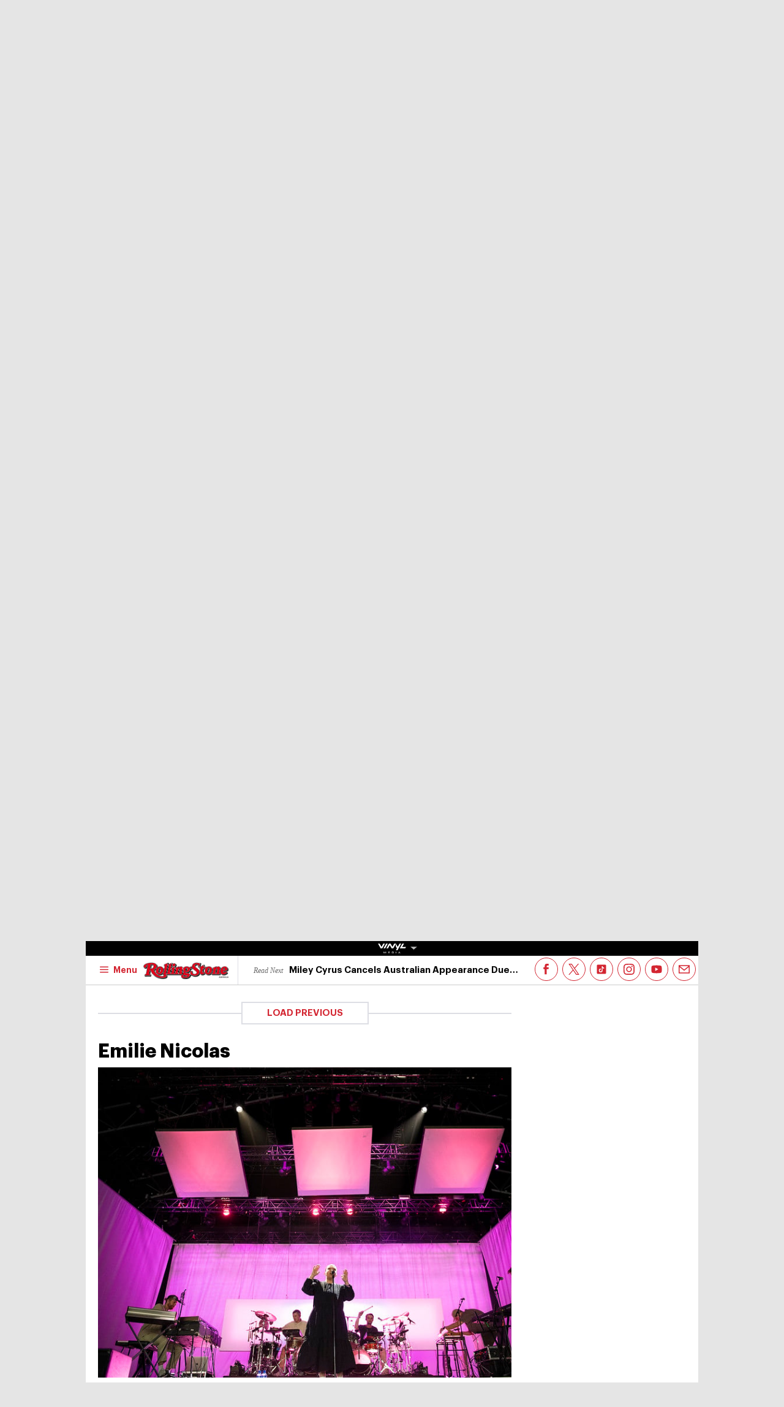

--- FILE ---
content_type: text/html; charset=UTF-8
request_url: https://au.rollingstone.com/music/music-lists/rs-recommends-norwegian-breakout-acts-42269/emilie-nicolas-42299/
body_size: 29509
content:
<!DOCTYPE html><html      lang="en-AU" class="no-js"><head><meta charset="UTF-8" /><meta http-equiv="X-UA-Compatible" content="IE=edge"><link rel="manifest" href="https://cdn-r2-2.thebrag.com/rs/assets/app/manifest.json"><meta name="viewport" content="width=device-width, initial-scale=1"><meta name="theme-color" content="#df3535"><meta name="apple-mobile-web-app-title" content="Rolling Stone Australia"><meta name="apple-mobile-web-app-capable" content="yes"><meta name="apple-mobile-web-app-status-bar-style" content="black-translucent"><link rel="apple-touch-icon"
 href="https://www.rollingstone.com/wp-content/uploads/2022/08/cropped-Rolling-Stone-Favicon.png?w=180" /><meta name="msapplication-config" content="https://cdn-r2-2.thebrag.com/rs/assets/app/browserconfig.xml"><meta name="msapplication-TileImage" content="https://cdn-r2-2.thebrag.com/rs/assets/app/icons/mstile-144x144.png"><meta name="msapplication-TileColor" content="#eff4ff"><link rel="icon"
 href="https://www.rollingstone.com/wp-content/uploads/2022/08/cropped-Rolling-Stone-Favicon.png?w=32"
 sizes="32x32" /><link rel="icon"
 href="https://www.rollingstone.com/wp-content/uploads/2022/08/cropped-Rolling-Stone-Favicon.png?w=192"
 sizes="192x192" /><link rel="mask-icon" href="https://cdn-r2-2.thebrag.com/rs/assets/app/icons/safari-pinned-tab.svg" color="#000000"><meta name="apple-mobile-web-app-title" content="Rolling Stone Australia"><meta name="application-name" content="Rolling Stone Australia"><meta name="description" content="Music, Film, TV and Political News Coverage"><meta name='impact-site-verification' value='1335992589'><meta property="fb:pages" content="203538151294" /><meta name="p:domain_verify" content="56a11e5a8d78b3dce1f1c69b6fc6ff79"/><meta name='impact-site-verification' value='6a0b5017-3e60-419e-b599-eb5b400e8738'><meta name="twitter:card" content="summary_large_image"><meta name="twitter:site" content="@rollingstoneaus"><meta name="twitter:title" content="Emilie Nicolas"><meta name="twitter:image" content="https://images.thebrag.com/cdn-cgi/image/fit=crop,width=1200,height=628/https://images-r2-1.thebrag.com/rs/uploads/2022/08/emilie-nicholas.jpg"> <script type="text/javascript">window.dataLayer=window.dataLayer||[];window.dataLayer.push({'event':'articleView','AuthorCD':'Poppy Reid','CategoryCD':'','TagsCD':'','PubdateCD':'Aug 19, 2022'});</script> <meta name='robots' content='index, follow, max-image-preview:large, max-snippet:-1, max-video-preview:-1' /><link rel="preload" href="/fonts/Graphik-Regular.woff2" as="font" type="font/woff2" crossorigin="anonymous"><link rel="preload" href="/fonts/Graphik-Regular.woff" as="font" type="font/woff2" crossorigin="anonymous"><link rel="preload" href="/fonts/Graphik-Medium.woff2" as="font" type="font/woff2" crossorigin="anonymous"><link rel="preload" href="/fonts/Graphik-Medium.woff" as="font" type="font/woff2" crossorigin="anonymous"><link rel="preload" href="/fonts/Graphik-Semibold.woff2" as="font" type="font/woff2" crossorigin="anonymous"><link rel="preload" href="/fonts/Graphik-Semibold.woff" as="font" type="font/woff2" crossorigin="anonymous"><link rel="preload" href="/fonts/Graphik-Bold.woff2" as="font" type="font/woff2" crossorigin="anonymous"><link rel="preload" href="/fonts/Graphik-Bold.woff" as="font" type="font/woff2" crossorigin="anonymous"><link rel="preload" href="/fonts/Graphik-Bold-Subset.woff2" as="font" type="font/woff2" crossorigin="anonymous"><link rel="preload" href="/fonts/Graphik-Bold-Subset.woff" as="font" type="font/woff2" crossorigin="anonymous"><link rel="preload" href="/fonts/Graphik-Super.woff2" as="font" type="font/woff2" crossorigin="anonymous"><link rel="preload" href="/fonts/Graphik-Super.woff" as="font" type="font/woff2" crossorigin="anonymous"><link rel="preload" href="/fonts/Publico-Bold.woff2" as="font" type="font/woff2" crossorigin="anonymous"><link rel="preload" href="/fonts/Publico-Bold.woff" as="font" type="font/woff2" crossorigin="anonymous"><link rel="preload" href="/fonts/Publico-Bold-Subset.woff2" as="font" type="font/woff2" crossorigin="anonymous"><link rel="preload" href="/fonts/Publico-Bold-Subset.woff" as="font" type="font/woff2" crossorigin="anonymous"><link media="all" href="https://cdn-r2-1.thebrag.com/rs/wp-content/cache/autoptimize/css/autoptimize_63b013985e9de64c59f52b6cc2edefd3.css" rel="stylesheet"><title>Emilie Nicholas</title><link rel="canonical" href="https://au.rollingstone.com/music/music-lists/rs-recommends-norway-acts-42269/emilie-nicolas-42299/" /><meta property="og:locale" content="en_US" /><meta property="og:type" content="article" /><meta property="og:title" content="Emilie Nicholas" /><meta property="og:description" content="As Norway&#8217;s most beloved dark pop artist, Emilie Nicolas has the ability to soothe the most tired soul with her mix of romance, joy, despair and healing. Those who caught her set at Øya Festival or onstage with the country&#8217;s biggest hip hop duo Karpe were left deeply satisfied by her unique blend of syrupy [&hellip;]" /><meta property="og:url" content="https://au.rollingstone.com/music/music-lists/rs-recommends-norway-acts-42269/emilie-nicolas-42299/" /><meta property="og:site_name" content="Rolling Stone Australia" /><meta property="article:modified_time" content="2022-08-20T07:18:29+00:00" /><meta property="og:image" content="https://au.rollingstone.com/wp-content/uploads/2022/08/emilie-nicholas.jpg" /><meta property="og:image:width" content="799" /><meta property="og:image:height" content="533" /><meta property="og:image:type" content="image/jpeg" /><meta name="twitter:card" content="summary_large_image" /> <script type="application/ld+json" class="yoast-schema-graph">{"@context":"https://schema.org","@graph":[{"@type":"WebPage","@id":"https://au.rollingstone.com/music/music-lists/rs-recommends-norway-acts-42269/emilie-nicolas-42299/","url":"https://au.rollingstone.com/music/music-lists/rs-recommends-norway-acts-42269/emilie-nicolas-42299/","name":"Emilie Nicholas","isPartOf":{"@id":"https://au.rollingstone.com/#website"},"primaryImageOfPage":{"@id":"https://au.rollingstone.com/music/music-lists/rs-recommends-norway-acts-42269/emilie-nicolas-42299/#primaryimage"},"image":{"@id":"https://au.rollingstone.com/music/music-lists/rs-recommends-norway-acts-42269/emilie-nicolas-42299/#primaryimage"},"thumbnailUrl":"https://images-r2-1.thebrag.com/rs/uploads/2022/08/emilie-nicholas.jpg","datePublished":"2022-08-19T03:50:24+00:00","dateModified":"2022-08-20T07:18:29+00:00","breadcrumb":{"@id":"https://au.rollingstone.com/music/music-lists/rs-recommends-norway-acts-42269/emilie-nicolas-42299/#breadcrumb"},"inLanguage":"en-AU","potentialAction":[{"@type":"ReadAction","target":["https://au.rollingstone.com/music/music-lists/rs-recommends-norway-acts-42269/emilie-nicolas-42299/"]}]},{"@type":"ImageObject","inLanguage":"en-AU","@id":"https://au.rollingstone.com/music/music-lists/rs-recommends-norway-acts-42269/emilie-nicolas-42299/#primaryimage","url":"https://images-r2-1.thebrag.com/rs/uploads/2022/08/emilie-nicholas.jpg","contentUrl":"https://images-r2-1.thebrag.com/rs/uploads/2022/08/emilie-nicholas.jpg","width":799,"height":533},{"@type":"BreadcrumbList","@id":"https://au.rollingstone.com/music/music-lists/rs-recommends-norway-acts-42269/emilie-nicolas-42299/#breadcrumb","itemListElement":[{"@type":"ListItem","position":1,"name":"Home","item":"https://au.rollingstone.com/"},{"@type":"ListItem","position":2,"name":"Emilie Nicolas"}]},{"@type":"WebSite","@id":"https://au.rollingstone.com/#website","url":"https://au.rollingstone.com/","name":"Rolling Stone Australia","description":"Music, Film, TV and Political News Coverage","publisher":{"@id":"https://au.rollingstone.com/#organization"},"potentialAction":[{"@type":"SearchAction","target":{"@type":"EntryPoint","urlTemplate":"https://au.rollingstone.com/?s={search_term_string}"},"query-input":{"@type":"PropertyValueSpecification","valueRequired":true,"valueName":"search_term_string"}}],"inLanguage":"en-AU"},{"@type":"Organization","@id":"https://au.rollingstone.com/#organization","name":"Rolling Stone Australia","url":"https://au.rollingstone.com/","logo":{"@type":"ImageObject","inLanguage":"en-AU","@id":"https://au.rollingstone.com/#/schema/logo/image/","url":"https://au.rollingstone.com/wp-content/uploads/2022/08/RSAustralia_RGB_WEB_1xxhdpi.png","contentUrl":"https://au.rollingstone.com/wp-content/uploads/2022/08/RSAustralia_RGB_WEB_1xxhdpi.png","width":1985,"height":374,"caption":"Rolling Stone Australia"},"image":{"@id":"https://au.rollingstone.com/#/schema/logo/image/"}}]}</script> <link rel='dns-prefetch' href='//code.jquery.com' /><link rel='dns-prefetch' href='//micro.rubiconproject.com' /><link rel='dns-prefetch' href='//securepubads.g.doubleclick.net' /><link rel='dns-prefetch' href='//djweqxrsxpqq1.cloudfront.net' /><link rel='dns-prefetch' href='//images-r2-1.thebrag.com' /><link href='https://cdn-r2-2.thebrag.com' rel='preconnect' /><link href='https://cdn-r2-1.thebrag.com' rel='preconnect' /><link href='https://images-r2.thebrag.com' rel='preconnect' /><link href='https://images-r2-1.thebrag.com' rel='preconnect' /><link href='https://images-r2-2.thebrag.com' rel='preconnect' /> <!--noptimize-->
		<style type="text/css" id="web-fonts-css">
			@font-face {
				font-family: 'Graphik Bold Subset';
				src: url('/fonts/Graphik-Bold-Subset.woff2') format('woff2'),
					url('/fonts/Graphik-Bold-Subset.woff') format('woff');
				font-weight: 700;
				font-style: normal;
				font-display: swap;
			}

			@font-face {
				font-family: 'Graphik';
				src: url('/fonts/Graphik-Regular.woff2') format('woff2'),
					url('/fonts/Graphik-Regular.woff') format('woff');
				font-weight: 300;
				font-style: normal;
				font-display: swap;
			}

			@font-face {
				font-family: 'Graphik';
				src: url('/fonts/Graphik-Medium.woff2') format('woff2'),
					url('/fonts/Graphik-Medium.woff') format('woff');
				font-weight: 500;
				font-style: normal;
				font-display: swap;
			}

			@font-face {
				font-family: 'Graphik';
				src: url('/fonts/Graphik-Semibold.woff2') format('woff2'),
					url('/fonts/Graphik-Semibold.woff') format('woff');
				font-weight: 600;
				font-style: normal;
				font-display: swap;
			}

			@font-face {
				font-family: 'Graphik';
				src: url('/fonts/Graphik-Bold.woff2') format('woff2'),
					url('/fonts/Graphik-Bold.woff') format('woff');
				font-weight: 700;
				font-style: normal;
				font-display: swap;
			}

			@font-face {
				font-family: 'Graphik Super';
				src: url('/fonts/Graphik-Super.woff2') format('woff2'),
					url('/fonts/Graphik-Super.woff') format('woff');
				font-weight: 800;
				font-style: normal;
				font-display: swap;
			}

			@font-face {
				font-family: 'Publico Bold Subset';
				src: url('/fonts/Publico-Bold-Subset.woff2') format('woff2'),
					url('/fonts/Publico-Bold-Subset.woff') format('woff');
				font-weight: 700;
				font-style: normal;
				font-display: swap;
			}

			@font-face {
				font-family: 'Publico';
				src: url('/fonts/Publico-Bold.woff2') format('woff2'),
					url('/fonts/Publico-Bold.woff') format('woff');
				font-weight: 700;
				font-style: normal;
				font-display: swap;
			}
		</style>
        <!--/noptimize--><link rel="alternate" title="oEmbed (JSON)" type="application/json+oembed" href="https://au.rollingstone.com/wp-json/oembed/1.0/embed?url=https%3A%2F%2Fau.rollingstone.com%2Fmusic%2Fmusic-lists%2Frs-recommends-norwegian-breakout-acts-42269%2Femilie-nicolas-42299%2F" /><link rel="alternate" title="oEmbed (XML)" type="text/xml+oembed" href="https://au.rollingstone.com/wp-json/oembed/1.0/embed?url=https%3A%2F%2Fau.rollingstone.com%2Fmusic%2Fmusic-lists%2Frs-recommends-norwegian-breakout-acts-42269%2Femilie-nicolas-42299%2F&#038;format=xml" /> <script type="text/javascript" src="https://code.jquery.com/jquery-3.7.1.min.js?ver=3.7.1" id="jquery-js"></script> <script type="text/javascript" defer='defer' src="https://micro.rubiconproject.com/prebid/dynamic/28043.js?ver=1" id="magnite-js"></script> <script type="text/javascript" defer='defer' src="https://securepubads.g.doubleclick.net/tag/js/gpt.js" id="adm-gpt-js"></script> <script type="text/javascript" defer='defer' src="https://cdnjs.cloudflare.com/polyfill/v2/polyfill.min.js?features=IntersectionObserver,Promise,Fetch,Array.from" id="polyfill-io-js-js"></script> <script type="text/javascript" id="rollingstone-main-js-extra">var RS_MAIN={"ticketing":{"api_endpoint":"https://au.rollingstone.com/api/seats/","no_location_text":"Choose a Location","service_not_available_text":"Sorry, Service Not Available."}};</script> <script type="text/javascript" id="tbm-js-extra">var tbm_load_next_post={"url":"https://au.rollingstone.com/wp-admin/admin-ajax.php","exclude_posts":"42299","current_post":"42299"};</script> <link rel="https://api.w.org/" href="https://au.rollingstone.com/wp-json/" /><link rel="alternate" title="JSON" type="application/json" href="https://au.rollingstone.com/wp-json/wp/v2/pmc_list_item/42299" /><link rel="EditURI" type="application/rsd+xml" title="RSD" href="https://au.rollingstone.com/xmlrpc.php?rsd" /><meta name="generator" content="WordPress 6.9" /><link rel='shortlink' href='https://au.rollingstone.com/?p=42299' /><link rel="prev" href="https://au.rollingstone.com/music/music-lists/rs-recommends-norwegian-breakout-acts-42269/dagny-42297/" /><link rel="next" href="https://au.rollingstone.com/music/music-lists/rs-recommends-norwegian-breakout-acts-42269/gabifuego-42301/" /> <script></script> <script>window.pbjs=window.pbjs||{que:[]};window.googletag=window.googletag||{cmd:[]};const isMobile=window.innerWidth<768;googletag.cmd.push(function(){googletag.pubads().disableInitialLoad();googletag.pubads().setTargeting("site",["rollingstoneau"]);googletag.pubads().setTargeting("pagepath",["musicmusic-listsrs-recommends-norwegian-"]);const leaderboardSizes=isMobile?[[300,50],[300,100],[320,100],[320,50]]:[[970,250],[970,90],[728,90]];const mrecSizes=['fluid',[300,250],[336,280]];const incontentSizes=['fluid',[300,250],[336,280],[320,480]];const vrecSizes=['fluid',[300,250],[300,600]];const skinSizes=[[1600,1200]];const headerBiddingSlots=[]
function slot(path,sizes,id,desktopOnly=false){if(desktopOnly&&isMobile)return;const div=googletag.defineSlot(path,sizes,id).addService(googletag.pubads());headerBiddingSlots.push(div)}
googletag.pubads().setTargeting("tbm_tags",[]);slot('/22071836792/SSM_rollingstone/article_leaderboard',leaderboardSizes,'div-gpt-article_leaderboard');slot('/22071836792/SSM_rollingstone/article_mrec',mrecSizes,'div-gpt-article_mrec');slot('/22071836792/SSM_rollingstone/article_incontent_1',incontentSizes,'div-gpt-article_incontent_1');slot('/22071836792/SSM_rollingstone/article_incontent_2',incontentSizes,'div-gpt-article_incontent_2');slot('/22071836792/SSM_rollingstone/article_vrec',vrecSizes,'div-gpt-article_vrec');slot('/22071836792/SSM_rollingstone/article_skin',skinSizes,'div-gpt-article_skin',true);slot('/22071836792/SSM_rollingstone/outofpage',[[1,1]],'div-gpt-outofpage');googletag.pubads().enableSingleRequest();googletag.enableServices();function demandManagerRequest(slots){const sendAdServerRequest=failsafeHandler((slotsToRefresh)=>{googletag.pubads().refresh(slotsToRefresh);},slots);pbjs.que.push(function(){pbjs.rp.requestBids({callback:sendAdServerRequest,gptSlotObjects:slots});});setTimeout(sendAdServerRequest,FAILSAFE_TIMEOUT);function failsafeHandler(callback,initialSlots){let adserverRequestSent=false;return(bidsBackSlots)=>{if(adserverRequestSent)return;adserverRequestSent=true;callback(bidsBackSlots||initialSlots);};}}
demandManagerRequest(headerBiddingSlots);})</script> <script src="https://pubfeed.linkby.com/widget.js" async></script>  <script>(function(){var ta=document.createElement('script');ta.type='text/javascript';ta.async=true;ta.src='https://analytics.tiktok.com/i18n/pixel/sdk.js?sdkid=BRGQC53J857475I0KC5G';var s=document.getElementsByTagName('script')[0];s.parentNode.insertBefore(ta,s);})();</script>  <script type="text/javascript" src="https://static.apester.com/js/sdk/latest/apester-sdk.js" async></script>  <script type="text/javascript">(function(){window.dm=window.dm||{AjaxData:[]};window.dm.AjaxEvent=function(et,d,ssid,ad){dm.AjaxData.push({et:et,d:d,ssid:ssid,ad:ad});if(typeof window.DotMetricsObj!='undefined'){DotMetricsObj.onAjaxDataUpdate();}};var d=document,h=d.getElementsByTagName('head')[0],s=d.createElement('script');s.type='text/javascript';s.async=true;s.src='https://au-script.dotmetrics.net/door.js?id=15163';h.appendChild(s);}());</script> <script data-obct type = "text/javascript">!function(_window,_document){var OB_ADV_ID='0092d5d6908a05c2fa71984152b87908fa';if(_window.obApi){var toArray=function(object){return Object.prototype.toString.call(object)==='[object Array]'?object:[object];};_window.obApi.marketerId=toArray(_window.obApi.marketerId).concat(toArray(OB_ADV_ID));return;}
var api=_window.obApi=function(){api.dispatch?api.dispatch.apply(api,arguments):api.queue.push(arguments);};api.version='1.1';api.loaded=true;api.marketerId=OB_ADV_ID;api.queue=[];var tag=_document.createElement('script');tag.async=true;tag.src='//amplify.outbrain.com/cp/obtp.js';tag.type='text/javascript';var script=_document.getElementsByTagName('script')[0];script.parentNode.insertBefore(tag,script);}(window,document);obApi('track','PAGE_VIEW');</script> </head><body data-list-page data-list-total="11"class="wp-singular pmc_list_item-template-default single single-pmc_list_item postid-42299 wp-theme-rs-au"> <noscript><iframe src="https://www.googletagmanager.com/ns.html?id=GTM-5B5GC2G"
 height="0" width="0" style="display:none;visibility:hidden"></iframe></noscript> <script>(function(w,d,s,l,i){w[l]=w[l]||[];w[l].push({'gtm.start':new Date().getTime(),event:'gtm.js'});var f=d.getElementsByTagName(s)[0],j=d.createElement(s),dl=l!='dataLayer'?'&l='+l:'';j.async=true;j.src='https://www.googletagmanager.com/gtm.js?id='+i+dl;f.parentNode.insertBefore(j,f);})(window,document,'script','dataLayer','GTM-5B5GC2G');</script>  
  <script>!function(f,b,e,v,n,t,s){if(f.fbq)return;n=f.fbq=function(){n.callMethod?n.callMethod.apply(n,arguments):n.queue.push(arguments)};if(!f._fbq)f._fbq=n;n.push=n;n.loaded=!0;n.version='2.0';n.queue=[];t=b.createElement(e);t.async=!0;t.src=v;s=b.getElementsByTagName(e)[0];s.parentNode.insertBefore(t,s)}(window,document,'script','https://connect.facebook.net/en_US/fbevents.js');fbq('init','243859349395737');fbq('track','PageView');fbq.disablePushState=true;</script> <noscript> <img height="1" width="1" src="https://www.facebook.com/tr?id=243859349395737&ev=PageView  &noscript=1" /> </noscript><div id="skin-ad-section"><div id="skin-ad-container"><div id="div-gpt-article_skin" style="margin: auto; text-align: center"><script>if(!isMobile){googletag.cmd.push(function(){googletag.display("div-gpt-article_skin");});}</script></div></div></div><div class="l-page" id="site_wrap"><div class="l-page__header"><div class="ad-bb-header sticky-bottom-mobile"><div class="c-ad c-ad--desktop-header c-ad--970x250"><div id="div-gpt-article_leaderboard" style="margin: auto; text-align: center"><script>googletag.cmd.push(function(){googletag.display("div-gpt-article_leaderboard");});</script></div></div><div class="rs-leaderboard-ad"></div></div><div class="nav-network-wrap" style="width: 100%; z-index: 20003; position: fixed;top: 0; max-width: 1000px;"> <a href="#" class="l_toggle_menu_network" style="height: 24px;"> <img src="https://images-r2-1.thebrag.com/tb/uploads/2025/02/vinyl-media.png" alt="The BRAG Media" style="height: 24px !important; margin-bottom: -7px; padding: 4px 2px;"> <i class="caret-down" style="font-size: 12px;"></i> </a><div class="brands__sub-menu is-open" id="menu-network" style="display: none;"><div class="" id="brands_wrap"><div class="brands__grid brands__wrap our-brands"><div class="brands-box"> <a href="https://thebrag.com/" title="The Brag" target="_blank"> <img src="https://images-r2.thebrag.com/common/brands/the-brag-dark-202404-light.svg" alt="The Brag" style="width: 100px;"> </a></div><div class="brands-box"> <a href="https://au.rollingstone.com/" title="Rolling Stone Australia" target="_blank"> <img src="https://images-r2.thebrag.com/common/brands/Rolling-Stone-Australia-light.png" alt="Rolling Stone Australia" style=""> </a></div><div class="brands-box"> <a href="https://tonedeaf.thebrag.com/" title="Tone Deaf" target="_blank"> <img src="https://images-r2.thebrag.com/common/brands/Tone-Deaf-light.svg" alt="Tone Deaf" style="width: 80px;"> </a></div><div class="brands-box"> <a href="https://themusicnetwork.com/" title="The Music Network" target="_blank"> <img src="https://images-r2.thebrag.com/common/brands/TMN-light.svg" alt="The Music Network" style="width: 80px;"> </a></div><div class="brands-box"> <a href="https://au.variety.com/" title="Variety Australia" target="_blank"> <img src="https://images-r2.thebrag.com/common/brands/Variety-Australia-light.svg" alt="Variety Australia" style="width: 120px;"> </a></div><div class="brands-box"> <a href="https://www.artnews.com/" title="ARTnews" target="_blank" class="d-block p-2" rel="noreferrer"> <img src="https://images-r2.thebrag.com/common/pubs-white/artnews.png" alt="ARTnews" style=""> </a></div><div class="brands-box"> <a href="https://bgr.com/" title="BGR" target="_blank" class="d-block p-2" rel="noreferrer"> <img src="https://images-r2.thebrag.com/common/pubs-white/bgr.png" alt="BGR" style="width: 80px;"> </a></div><div class="brands-box"> <a href="https://billboard.com/" title="Billboard" target="_blank" class="d-block p-2" rel="noreferrer"> <img src="https://images-r2.thebrag.com/common/pubs-white/billboard.png" alt="Billboard" style=""> </a></div><div class="brands-box"> <a href="https://www.crunchyroll.com/en-gb" title="Crunchyroll" target="_blank" class="d-block p-2" rel="noreferrer"> <img src="https://images-r2.thebrag.com/common/pubs-white/crunchyroll.png" alt="Crunchyroll" style=""> </a></div><div class="brands-box"> <a href="https://deadline.com/" title="Deadline" target="_blank" class="d-block p-2" rel="noreferrer"> <img src="https://images-r2.thebrag.com/common/pubs-white/deadline.png" alt="Deadline" style=""> </a></div><div class="brands-box"> <a href="https://www.dirt.com/" title="Dirt" target="_blank" class="d-block p-2" rel="noreferrer"> <img src="https://images-r2.thebrag.com/common/pubs-white/dirt.png" alt="Dirt" style="width: 80px;"> </a></div><div class="brands-box"> <a href="https://www.enthusiastgaming.com/" title="Enthusiast Gaming" target="_blank" class="d-block p-2" rel="noreferrer"> <img src="https://images-r2.thebrag.com/common/pubs-white/enthusiast-gaming.png" alt="Enthusiast Gaming" style=""> </a></div><div class="brands-box"> <a href="https://footwearnews.com/" title="Footwear News" target="_blank" class="d-block p-2" rel="noreferrer"> <img src="https://images-r2.thebrag.com/common/pubs-white/footwear-news.png" alt="Footwear News" style="width: 60px;"> </a></div><div class="brands-box"> <a href="https://www.funimation.com/" title="Funimation" target="_blank" class="d-block p-2" rel="noreferrer"> <img src="https://images-r2.thebrag.com/common/pubs-white/funimation.png" alt="Funimation" style=""> </a></div><div class="brands-box"> <a href="https://gamelancer.com/" title="Gamelancer" target="_blank" class="d-block p-2" rel="noreferrer"> <img src="https://images-r2.thebrag.com/common/pubs-white/gamelancer.png" alt="Gamelancer" style=""> </a></div><div class="brands-box"> <a href="https://www.goldderby.com/" title="Gold Derby" target="_blank" class="d-block p-2" rel="noreferrer"> <img src="https://images-r2.thebrag.com/common/pubs-white/gold-derby.png" alt="Gold Derby" style=""> </a></div><div class="brands-box"> <a href="https://hypebeast.com/" title="Hypebeast" target="_blank" class="d-block p-2" rel="noreferrer"> <img src="https://images-r2.thebrag.com/common/pubs-white/hypebeast.png" alt="Hypebeast" style=""> </a></div><div class="brands-box"> <a href="https://www.indiewire.com/" title="IndieWire" target="_blank" class="d-block p-2" rel="noreferrer"> <img src="https://images-r2.thebrag.com/common/pubs-white/indiewire.png" alt="IndieWire" style=""> </a></div><div class="brands-box"> <a href="https://www.kidoodle.tv/" title="kidoodle" target="_blank" class="d-block p-2" rel="noreferrer"> <img src="https://images-r2.thebrag.com/common/pubs-white/kidoodle.png" alt="kidoodle" style=""> </a></div><div class="brands-box"> <a href="https://lifewithoutandy.com/" title="Life Without Andy" target="_blank" class="d-block p-2" rel="noreferrer"> <img src="https://images-r2.thebrag.com/common/pubs-white/life-without-andy.png" alt="Life Without Andy" style="width: 60px;"> </a></div><div class="brands-box"> <a href="https://www.sheknows.com/" title="SheKnows" target="_blank" class="d-block p-2" rel="noreferrer"> <img src="https://images-r2.thebrag.com/common/pubs-white/sheknows.png" alt="SheKnows" style=""> </a></div><div class="brands-box"> <a href="https://sourcingjournal.com/" title="Sourcing Journal" target="_blank" class="d-block p-2" rel="noreferrer"> <img src="https://images-r2.thebrag.com/common/pubs-white/sourcing-journal.png" alt="Sourcing Journal" style=""> </a></div><div class="brands-box"> <a href="https://www.sportico.com/" title="Sportico" target="_blank" class="d-block p-2" rel="noreferrer"> <img src="https://images-r2.thebrag.com/common/pubs-white/sportico.png" alt="Sportico" style=""> </a></div><div class="brands-box"> <a href="https://spy.com/" title="Spy" target="_blank" class="d-block p-2" rel="noreferrer"> <img src="https://images-r2.thebrag.com/common/pubs-white/spy.png" alt="Spy" style="width: 120px;"> </a></div><div class="brands-box"> <a href="https://stylecaster.com/" title="Stylecaster" target="_blank" class="d-block p-2" rel="noreferrer"> <img src="https://images-r2.thebrag.com/common/pubs-white/stylecaster.png" alt="Stylecaster" style=""> </a></div><div class="brands-box"> <a href="https://www.hollywoodreporter.com/" title="The Hollywood Reporter" target="_blank" class="d-block p-2" rel="noreferrer"> <img src="https://images-r2.thebrag.com/common/pubs-white/the-hollywood-reporter.png" alt="The Hollywood Reporter" style=""> </a></div><div class="brands-box"> <a href="https://www.toongoggles.com/" title="ToonGoggles" target="_blank" class="d-block p-2" rel="noreferrer"> <img src="https://images-r2.thebrag.com/common/pubs-white/toongoggles.png" alt="ToonGoggles" style=""> </a></div><div class="brands-box"> <a href="https://tvline.com/" title="TVLine" target="_blank" class="d-block p-2" rel="noreferrer"> <img src="https://images-r2.thebrag.com/common/pubs-white/tvline.png" alt="TVLine" style="width: 120px;"> </a></div><div class="brands-box"> <a href="https://www.vibe.com/" title="VIBE" target="_blank" class="d-block p-2" rel="noreferrer"> <img src="https://images-r2.thebrag.com/common/pubs-white/vibe.png" alt="VIBE" style="width: 120px;"> </a></div></div></div></div></div><header class="l-header l-header--list" data-header data-header-sticky-class="is-header-sticky" data-header-ready-class="is-header-ready" data-header-search-class="is-search-expanded"><div class="l-header__wrap tbm"><div class="l-header__content"><div class="l-header__search t-semibold is-search-expandable" data-header-search-trigger style=""><div data-st-search-form="small_search_form"><div class="search-input-with-autocomplete"><div class="search-form"><form role="search" method="get" class="" action="https://au.rollingstone.com/"> <input type="text" autocomplete="off" id="small_search_form" name="s" value="" placeholder="Search"> <input type="submit" value="Search"></form></div></div></div></div><div class="l-header__branding"> <a href="https://au.rollingstone.com/"> <img class="l-header__logo" src="https://images-r2-2.thebrag.com/rs/1/RSAU_Primary.png"> <span class="screen-reader-text">Rolling Stone Australia</span> </a></div><div class="l-header__block l-header__block--right"><div class="c-cover t-bold "> <a href="#" style="cursor: default;"> <img src="https://images-r2-1.thebrag.com/rs/uploads/2025/06/issue21.jpg?w=80" data-src="https://images-r2-1.thebrag.com/rs/uploads/2025/06/issue21.jpg?w=80" alt="" class="c-cover__image" style="width: 80px" /> </a></div></div><nav class="l-header__nav"><div class="l-header__toggle l-header__toggle--hamburger"> <button class="c-hamburger" data-flyout="is-mega-open" data-flyout-scroll-freeze> <svg class="c-hamburger__icon"><use xlink:href="#svg-icon-hamburger"></use></svg> <span class="c-hamburger__label t-semibold">Menu</span> </button></div><div class="l-header__toggle l-header__toggle--close"> <button class="c-close-button" data-flyout="is-mega-open" data-flyout-trigger="close"> <span class="screen-reader-text">Close the menu</span> </button></div><ul class="l-header__menu t-semibold"><li class="l-header__menu-item"><a href='https://au.rollingstone.com/music/' class="l-header__menu-link">Music</a></li><li class="l-header__menu-item"><a href='https://au.rollingstone.com/culture/' class="l-header__menu-link">Culture</a></li><li class="l-header__menu-item"><a href='https://au.rollingstone.com/movies/' class="l-header__menu-link">Movies</a></li><li class="l-header__menu-item"><a href='https://au.rollingstone.com/tv/' class="l-header__menu-link">TV</a></li><li class="l-header__menu-item"><a href='https://au.rollingstone.com/t/scene-report/' class="l-header__menu-link">Scene Report</a></li><li class="l-header__menu-item"><a href='https://au.rollingstone.com/rolling-stone-australia-awards-2025/' class="l-header__menu-link">RS Awards 2025</a></li></ul></nav></div><div class="l-header__content l-header__content--sticky" style="flex-direction: column;
 padding-right: 0;
 padding-left: 0;"><div style="width: 100%;
 display: flex;
 flex-direction: row;
 padding-left: 1.25rem;
 padding-right: 4.0625rem;
 padding-right: 0;"> <a href="https://au.rollingstone.com/" class="l-header__branding l-header__branding--sticky"> <img class="l-header__logo" src="https://images-r2-2.thebrag.com/rs/1/RSAU_Primary.png"> </a><div class="l-header__toggle l-header__toggle--sticky l-header__toggle--hamburger"> <button class="c-hamburger" data-flyout="is-mega-open" data-flyout-scroll-freeze> <svg class="c-hamburger__icon"><use xlink:href="#svg-icon-hamburger"></use></svg> <span class="c-hamburger__label t-semibold">Menu</span> </button></div><div class="l-header__toggle l-header__toggle--sticky l-header__toggle--close"> <button class="c-close-button" data-flyout="is-mega-open" data-flyout-trigger="close"> <span class="screen-reader-text">Close the menu</span> </button></div> <a href="https://au.rollingstone.com/music/music-news/miley-cyrus-cancels-australian-appearance-coronavirus-8338/" class="l-header__block l-header__block--read-next"> <span class="l-header__read-next-label">Read Next</span> <span class="l-header__read-next-title t-semibold"> Miley Cyrus Cancels Australian Appearance Due to Coronavirus Fears </span> </a><div style="margin-top: .25rem; margin-right: .25rem;"><ul class="c-social-bar c-social-bar--round"><li class="c-social-bar__item"><a href="https://www.facebook.com/rollingstoneaustralia/" class="c-social-bar__link c-social-bar-header__link" title="Facebook" rel="noopener noreferrer" target="_blank"><span class="c-icon c-icon--red c-icon--large"><svg><use xlink:href="#svg-icon-facebook"></use></svg></span><span class="screen-reader-text">Share onFacebook</span></a></li><li class="c-social-bar__item"><a href="https://twitter.com/rollingstoneaus" class="c-social-bar__link c-social-bar-header__link" title="Twitter" rel="noopener noreferrer" target="_blank"><span class="c-icon c-icon--red c-icon--large"><svg><use xlink:href="#svg-icon-twitter"></use></svg></span><span class="screen-reader-text">Share onTwitter</span></a></li><li class="c-social-bar__item"><a href="https://www.tiktok.com/@rollingstoneaus" class="c-social-bar__link c-social-bar-header__link" title="Tiktok" rel="noopener noreferrer" target="_blank"><span class="c-icon c-icon--red c-icon--large"><svg><use xlink:href="#svg-icon-tiktok"></use></svg></span><span class="screen-reader-text">Share onTiktok</span></a></li><li class="c-social-bar__item"><a href="https://instagram.com/rollingstoneaus" class="c-social-bar__link c-social-bar-header__link" title="Instagram" rel="noopener noreferrer" target="_blank"><span class="c-icon c-icon--red c-icon--large"><svg><use xlink:href="#svg-icon-instagram"></use></svg></span><span class="screen-reader-text">Share onInstagram</span></a></li><li class="c-social-bar__item"><a href="https://www.youtube.com/channel/UC5ogXwEsy_q8_2DQHp1RU8A" class="c-social-bar__link c-social-bar-header__link" title="YouTube" rel="noopener noreferrer" target="_blank"><span class="c-icon c-icon--red c-icon--large"><svg><use xlink:href="#svg-icon-youtube"></use></svg></span><span class="screen-reader-text">Share onYouTube</span></a></li><li class="c-social-bar__item"><a href="https://thebrag.com/observer/" class="c-social-bar__link c-social-bar-header__link" title="Subscribe to our Newsletters" rel="noopener noreferrer" target="_blank"><span class="c-icon c-icon--red c-icon--large"><svg><use xlink:href="#svg-icon-email"></use></svg></span><span class="screen-reader-text">Share onSubscribe to our Newsletters</span></a></li></ul></div></div></div></div><div class="l-header__wrap l-header__wrap--layer l-header__wrap--subscribe"><div class="l-header__subscribe" style="/*width: 50%; right: 0; left: auto; top: -2rem;*/ padding-left: 2.75rem; padding-right: 2.75rem;"><div class="c-subscribe" style="opacity: 1; visibility: visible;"><div class="c-subscribe__block c-subscribe__block--get-magazine" style="width: 100%;"><div class="c-subscribe__cover" style="margin-right: 0; margin-left: 1.875rem;"> <img src="https://images-r2-1.thebrag.com/rs/uploads/2025/06/issue21.jpg?w=184" data-src="https://images-r2-1.thebrag.com/rs/uploads/2025/06/issue21.jpg?w=184" alt="" class="" style="width: 184px" /></div><div class="c-subscribe__description" style="justify-content: center;"><p class="c-subscribe__heading t-bold">Get The Magazine</p><p class="c-subscribe__content" style="margin-bottom: 0;">The best in culture from a cultural icon. Subscribe now for more from the authority on music, entertainment, politics and pop culture.</p> <a href="https://au.rollingstone.com/subscribe-magazine/" class="c-subscribe__button c-subscribe__button--subscribe t-bold t-bold--upper"> Subscribe Now </a></div></div></div></div></div></header></div><div class="l-page__content"><div class="l-blog"><main class="l-blog__primary"><article><header class="l-article-header"><div class="l-article-header__block l-article-header__block--breadcrumbs t-semibold t-semibold--upper"> <span class="c-breadcrumbs"> <a href="https://au.rollingstone.com/" class="c-breadcrumbs__link">Home</a> <a href="https://au.rollingstone.com/music/" class="c-breadcrumbs__link">Music</a> <a href="https://au.rollingstone.com/music/music-lists/" class="c-breadcrumbs__link">Music Lists</a> </span></div> <time class="l-article-header__block l-article-header__block--time t-semibold t-semibold--upper" datetime="2022-08-20T07:13:39+00:00" itemprop="datePublished" data-pubdate="Aug 20, 2022"> August 20, 2022 5:13PM </time><div class="l-article-header__siteserved-ad"></div><div class="c-badge c-badge--sponsored"></div><h1 class="l-article-header__row l-article-header__row--title t-bold t-bold--condensed" data-href="https://au.rollingstone.com/music/music-lists/rs-recommends-norwegian-breakout-acts-42269/" data-title="RS Recommends: Norway&rsquo;s Next Wave of Breakout Acts" data-share-title="RS+Recommends%3A+Norway%E2%80%99s+Next+Wave+of+Breakout+Acts" data-share-url="https%3A%2F%2Fau.rollingstone.com%2Fmusic%2Fmusic-lists%2Frs-recommends-norwegian-breakout-acts-42269%2F" data-article-number="1"> RS Recommends: Norway’s Next Wave of Breakout Acts</h1><h2 class="l-article-header__row l-article-header__row--lead t-semibold t-semibold--condensed"><p>From Gabifuego to Metteson to Musti, here are our favourite breakthrough Norwegian acts — unranked.</p></h2><div class="l-article-header__block l-article-header__block--byline"><div class="c-byline"><div class="c-byline__authors"> <em class="c-byline__by"> By </em><div class="c-byline__author"> <a href="https://au.rollingstone.com/author/poppy/"
 class="c-byline__link t-bold t-bold--upper author" rel="author"
 data-author="Poppy Reid"> Poppy Reid <svg class="c-byline__icon" width="14" height="14"> <use href="#svg-icon-more"></use> </svg> </a><div class="c-byline__detail"><div class="c-author"><div class="c-author__meta"><h4 class="c-author__heading t-bold"> <a href="https://au.rollingstone.com/author/poppy/" rel="author"
 class="c-author__meta-link"> Poppy Reid </a></h4></div><h4 class="c-author__heading t-bold"> Poppy Reid's
 Most Recent Stories</h4><ul class="c-author__posts t-semibold"><li class="c-author__post"> <a href="https://au.rollingstone.com/music/music-news/the-kid-laroi-surprises-australian-tour-66640/"
 class="c-author__meta-link c-author__meta-link--post"> The Kid LAROI Teases Surprises for Upcoming Australian Tour </a></li><li class="c-author__post"> <a href="https://au.rollingstone.com/music/music-news/benee-sad-boiii-66559/"
 class="c-author__meta-link c-author__meta-link--post"> BENEE Drops Self-Professed &#8216;Happy Tune With a Dark Meaning&#8217;, &#8216;Sad Boiii&#8217; </a></li><li class="c-author__post"> <a href="https://au.rollingstone.com/music/music-news/tiny-harris-testifies-omg-girlz-trial-ti-lol-dolls-mga-66556/"
 class="c-author__meta-link c-author__meta-link--post"> Tiny Harris Denies &#8216;Money Grab&#8217; at OMG Girlz Trial: &#8216;It&#8217;s More About The Girls&#8217; </a></li></ul><div class="c-author__view-all"> <a href="https://au.rollingstone.com/author/poppy/"
 class="c-author__meta-link c-author__meta-link--all t-semibold t-semibold--upper t-semibold--loose"> View All </a></div></div></div></div><div style="display: inline-block; float: right;"></div></div></div></div><div class="l-article-header__block l-article-header__block--share"></div></header><figure class="c-picture"><div class="c-picture__frame"><div class="c-crop c-crop--ratio-3x2" > <img width="900" height="600" src="[data-uri]" data-src="https://images.thebrag.com/cdn-cgi/image/fit=crop,width=900,height=600/https://images-r2.thebrag.com/rs/uploads/2022/08/combos-pal-bellis-2.jpg?resize=900,600&w=450" class="c-crop__img wp-post-image" alt="Combos at Norway&#039;s Øya Festival 2022" decoding="async" fetchpriority="high" data-srcset="https://images.thebrag.com/cdn-cgi/image/fit=crop,width=900,height=600/https://images-r2.thebrag.com/rs/uploads/2022/08/combos-pal-bellis-2.jpg?resize=900,600&w=450 450w, https://images.thebrag.com/cdn-cgi/image/fit=crop,width=900,height=600/https://images-r2.thebrag.com/rs/uploads/2022/08/combos-pal-bellis-2.jpg?resize=900,600&w=600 600w, https://images.thebrag.com/cdn-cgi/image/fit=crop,width=900,height=600/https://images-r2.thebrag.com/rs/uploads/2022/08/combos-pal-bellis-2.jpg?resize=900,600&w=900 900w, https://images.thebrag.com/cdn-cgi/image/fit=crop,width=900,height=600/https://images-r2.thebrag.com/rs/uploads/2022/08/combos-pal-bellis-2.jpg?resize=900,600&w=1200 1200w" sizes="(max-width: 450px) 500px, (max-width: 600px) 650px, (max-width: 900px) 950px, (max-width: 1200px) 1250px" /></div></div><div class="c-picture__caption"><p class="c-picture__title t-semibold"> Combos at Øya Festival 2022</p><p class="c-picture__source t-semibold"> Pål Bellis</p></div></figure><div class="c-list__lead c-content"><p><span class="s1">Scandinavia has never <em>not</em> been having a moment when it comes to barrier-breaking music <span style="font-weight: 400;">destined for a global takeover. Countries like Norway, Denmark and Sweden are </span></span><span class="s1">responsible for exports like<a href="https://au.rollingstone.com/music/music-news/bjork-hamrahlid-choir-sonnets-20142/" target="_blank"> Björk</a><em>,</em> Avicii, Lykke Li, <a href="https://au.rollingstone.com/music/music-news/robyn-covers-neneh-cherry-buffalo-stance-37667/" target="_blank">Robyn</a>, MØ, Tove Styrke, The Knife, <a href="https://tonedeaf.com.au/do-it-again/" target="_blank">Röyksopp</a>, <a href="https://thebrag.com/aurora-all-my-demons-greeting-me-friend/" target="_blank">Aurora</a>, <a href="https://www.vogue.com/article/sigrid-singer-new-music" target="_blank">Sigrid</a>, Little Dragon, Icona Pop&#8230; And who could forget A-ha, ABBA and Ace of Base?!</span></p><p>Many of the aforementioned acts have <span class="s1">since gone on to win Swedish Grammys, BRITs, International Dance Music Awards, place in the Billboard 200, sell out arenas, and headline Coachella; but not before many</span> performed at the annual Øya Festival, which still sells out every August when it takes over Norway&#8217;s culture hub, Oslo.</p><p>Øya Festival may be renowned for its big-name international lineups – this year featured Gorillaz, Florence &amp; The Machine and Nick Cave to name a few – but the concentration is refreshingly on local Scandinavian talent. And despite flipping the switch in favour of local acts, it remains one of the most sought-after event ticks since its modest start in 1999.</p><p>Here is our (unranked, alphabetically ordered) list of the best of Norway’s next wave of breakout acts.</p></div></article><div class="c-list c-list--artists"><div data-list-hidden hidden><article class="c-list__item c-list__item--artist" id="list-item-1" data-list-item="1" data-list-title="Brenn." data-list-permalink="https://au.rollingstone.com/music/music-lists/rs-recommends-norwegian-breakout-acts-42269/brenn-42290/" data-list-item-id="42290" data-list-item-authors="poppy"><figure class="c-list__picture"><div class="c-crop c-crop--size-16x9"> <img width="1190" height="709" src="[data-uri]" data-src="https://images.thebrag.com/cdn-cgi/image/fit=crop,width=900,height=600/https://images-r2.thebrag.com/rs/uploads/2022/08/brenn..jpg?w=440" class="c-crop__img wp-post-image" alt="brenn at oya festival" decoding="async" data-srcset="https://images.thebrag.com/cdn-cgi/image/fit=crop,width=900,height=600/https://images-r2.thebrag.com/rs/uploads/2022/08/brenn..jpg?w=440 440w, https://images.thebrag.com/cdn-cgi/image/fit=crop,width=900,height=600/https://images-r2.thebrag.com/rs/uploads/2022/08/brenn..jpg?w=919 919w, https://images.thebrag.com/cdn-cgi/image/fit=crop,width=900,height=600/https://images-r2.thebrag.com/rs/uploads/2022/08/brenn..jpg?w=940 940w" sizes="(max-width: 480px) 440px, (max-width: 959px) 919px, 940px" /></div></figure><div class="c-picture__caption"><p class="c-picture__title t-semibold"></p><p class="c-picture__source t-semibold"> Øya Festival</p></div><header class="c-list__header"><h3 class="c-list__title t-bold"> Brenn.</h3></header><main class="c-list__main"><div class="c-list__lead c-content"><p><span style="font-weight: 400;">As one of the leading stars of Norwegian rock, the band were a Øya Festival highlight thanks to their high-energy live set and their enmeshing of tight rock &#8216;n&#8217; roll, hip hop and R&amp;B.</span></p><p><span style="font-weight: 400;"><strong>RS Recommends:</strong> “Keen”</span></p><figure class="op-interactive"><iframe title="brenn. - Keen (Official Music Video)" width="500" height="281" src="https://www.youtube.com/embed/a0dgI7cl9zM?feature=oembed" frameborder="0" allow="accelerometer; autoplay; clipboard-write; encrypted-media; gyroscope; picture-in-picture; web-share" referrerpolicy="strict-origin-when-cross-origin" allowfullscreen></iframe></figure></p></div></main></article><article class="c-list__item c-ad c-ad--admz"><div id="div-gpt-article_inbody1" style="margin: auto; text-align: center"><script>googletag.cmd.push(function(){googletag.display("div-gpt-article_inbody1");});</script></div></article><article class="c-list__item c-list__item--artist" id="list-item-2" data-list-item="2" data-list-title="Combos" data-list-permalink="https://au.rollingstone.com/music/music-lists/rs-recommends-norwegian-breakout-acts-42269/combos-42295/" data-list-item-id="42295" data-list-item-authors="poppy"><figure class="c-list__picture"><div class="c-crop c-crop--size-16x9"> <img width="1064" height="709" src="[data-uri]" data-src="https://images.thebrag.com/cdn-cgi/image/fit=crop,width=900,height=600/https://images-r2.thebrag.com/rs/uploads/2022/08/combos-pal-bellis.jpg?w=440" class="c-crop__img wp-post-image" alt="" decoding="async" data-srcset="https://images.thebrag.com/cdn-cgi/image/fit=crop,width=900,height=600/https://images-r2.thebrag.com/rs/uploads/2022/08/combos-pal-bellis.jpg?w=440 440w, https://images.thebrag.com/cdn-cgi/image/fit=crop,width=900,height=600/https://images-r2.thebrag.com/rs/uploads/2022/08/combos-pal-bellis.jpg?w=919 919w, https://images.thebrag.com/cdn-cgi/image/fit=crop,width=900,height=600/https://images-r2.thebrag.com/rs/uploads/2022/08/combos-pal-bellis.jpg?w=940 940w" sizes="(max-width: 480px) 440px, (max-width: 959px) 919px, 940px" /></div></figure><div class="c-picture__caption"><p class="c-picture__title t-semibold"></p><p class="c-picture__source t-semibold"> Pål Bellis</p></div><header class="c-list__header"><h3 class="c-list__title t-bold"> Combos</h3></header><main class="c-list__main"><div class="c-list__lead c-content"><p><span style="font-weight: 400;">Fusing heavy riffs, heart-pounding percussion and an unwavering punk rock ethos, Combos lived up to the hype at Øya, delivering multiple epic live moments and reminding us they&#8217;re at their best when onstage and/or on top of the crowd.</span></p><p><span style="font-weight: 400;"><strong>RS Recommends:</strong> “Boom Shakalaka”</span></p><figure class="op-interactive"><iframe style="border-radius: 12px;" src="https://open.spotify.com/embed/track/4HJ8Ra4BxaPHkPQDoWkrhs?utm_source=generator" width="400" height="380" frameborder="0" allowfullscreen="allowfullscreen"></iframe></figure></div></main></article><article class="c-list__item c-ad c-ad--admz"><div id="div-gpt-article_inbodyX" style="margin: auto; text-align: center"><script>googletag.cmd.push(function(){googletag.display("div-gpt-article_inbodyX");});</script></div></article><article class="c-list__item c-list__item--artist" id="list-item-3" data-list-item="3" data-list-title="Dagny" data-list-permalink="https://au.rollingstone.com/music/music-lists/rs-recommends-norwegian-breakout-acts-42269/dagny-42297/" data-list-item-id="42297" data-list-item-authors="poppy"><figure class="c-list__picture"><div class="c-crop c-crop--size-16x9"> <img width="1063" height="709" src="[data-uri]" data-src="https://images.thebrag.com/cdn-cgi/image/fit=crop,width=900,height=600/https://images-r2.thebrag.com/rs/uploads/2022/08/Dagny-credit-Oya.jpg?w=440" class="c-crop__img wp-post-image" alt="" decoding="async" data-srcset="https://images.thebrag.com/cdn-cgi/image/fit=crop,width=900,height=600/https://images-r2.thebrag.com/rs/uploads/2022/08/Dagny-credit-Oya.jpg?w=440 440w, https://images.thebrag.com/cdn-cgi/image/fit=crop,width=900,height=600/https://images-r2.thebrag.com/rs/uploads/2022/08/Dagny-credit-Oya.jpg?w=919 919w, https://images.thebrag.com/cdn-cgi/image/fit=crop,width=900,height=600/https://images-r2.thebrag.com/rs/uploads/2022/08/Dagny-credit-Oya.jpg?w=940 940w" sizes="(max-width: 480px) 440px, (max-width: 959px) 919px, 940px" /></div></figure><div class="c-picture__caption"><p class="c-picture__title t-semibold"></p><p class="c-picture__source t-semibold"> Helge Brekke</p></div><header class="c-list__header"><h3 class="c-list__title t-bold"> Dagny</h3></header><main class="c-list__main"><div class="c-list__lead c-content"><p>Dagny is an undeniable Norwegian pop star. Her music has been streamed over a billion times, she&#8217;s been nominated for six Norwegian Grammys (Spellemannprisen), and she&#8217;s helped pen tracks for Katy Perry<span class="sh-color-black sh-color"> and </span>Ashnikko. Dagny pulled out all the stops for her solo set at Øya: rainbows of smoke, fireworks, pyrotechnics, a song from a small platform in the middle of the crowd&#8230; she even brought out fellow Norwegian pop darling Astrid S for a joyful rendition of their track &#8220;Pretty&#8221;.</p><p><span style="font-weight: 400;"><strong>RS Recommends:</strong> “Somebody”</span></p><figure class="op-interactive"><iframe title="Dagny - Somebody (Official Music Video)" width="500" height="281" src="https://www.youtube.com/embed/qO-U2WlgroQ?feature=oembed" frameborder="0" allow="accelerometer; autoplay; clipboard-write; encrypted-media; gyroscope; picture-in-picture; web-share" referrerpolicy="strict-origin-when-cross-origin" allowfullscreen></iframe></figure></p></div></main></article><article class="c-list__item c-ad c-ad--admz"><div id="div-gpt-article_inbodyX" style="margin: auto; text-align: center"><script>googletag.cmd.push(function(){googletag.display("div-gpt-article_inbodyX");});</script></div></article></div><div data-list-autofocus> <input type="text" autofocus tabindex="-1" /></div><div class="c-list__separator" data-list-separator> <button class="c-list__separator-btn c-btn c-btn--outline t-semibold t-semibold--upper" data-list-load-previous> Load Previous </button></div><article class="c-list__item c-list__item--artist" id="list-item-4" data-list-item="4" data-list-title="Emilie Nicolas" data-list-permalink="https://au.rollingstone.com/music/music-lists/rs-recommends-norwegian-breakout-acts-42269/emilie-nicolas-42299/" data-list-item-id="42299" data-list-item-authors="poppy"><figure class="c-list__picture"><div class="c-crop c-crop--size-16x9"> <img width="799" height="533" src="[data-uri]" data-src="https://images.thebrag.com/cdn-cgi/image/fit=crop,width=900,height=600/https://images-r2.thebrag.com/rs/uploads/2022/08/emilie-nicholas.jpg?w=440" class="c-crop__img wp-post-image" alt="" decoding="async" data-srcset="https://images.thebrag.com/cdn-cgi/image/fit=crop,width=900,height=600/https://images-r2.thebrag.com/rs/uploads/2022/08/emilie-nicholas.jpg?w=440 440w, https://images.thebrag.com/cdn-cgi/image/fit=crop,width=900,height=600/https://images-r2.thebrag.com/rs/uploads/2022/08/emilie-nicholas.jpg?w=919 919w, https://images.thebrag.com/cdn-cgi/image/fit=crop,width=900,height=600/https://images-r2.thebrag.com/rs/uploads/2022/08/emilie-nicholas.jpg?w=940 940w" sizes="(max-width: 480px) 440px, (max-width: 959px) 919px, 940px" /></div></figure><div class="c-picture__caption"><p class="c-picture__title t-semibold"></p><p class="c-picture__source t-semibold"> Anki Grøthe</p></div><header class="c-list__header"><h3 class="c-list__title t-bold"> Emilie Nicolas</h3></header><main class="c-list__main"><div class="c-list__lead c-content"><p><span style="font-weight: 400;">As Norway&#8217;s most beloved dark pop artist, Emilie Nicolas has the ability to soothe the most tired soul with her mix of romance, joy, despair and healing. </span>Those who caught her set at Øya Festival or onstage with the country&#8217;s biggest hip hop duo Karpe were left deeply satisfied by her unique blend of syrupy vocals, jazztronica, and erotic lyrical imagery.</p><p><span style="font-weight: 400;"><strong>RS Recommends:</strong> “Wild One”</span></p><figure class="op-interactive"><iframe title="Emilie Nicolas - Wild One (Official Music Video)" width="500" height="281" src="https://www.youtube.com/embed/khSgEGtZl8s?feature=oembed" frameborder="0" allow="accelerometer; autoplay; clipboard-write; encrypted-media; gyroscope; picture-in-picture; web-share" referrerpolicy="strict-origin-when-cross-origin" allowfullscreen></iframe></figure></p></div></main></article><article class="c-list__item c-ad c-ad--admz"><div id="div-gpt-article_inbodyX" style="margin: auto; text-align: center"><script>googletag.cmd.push(function(){googletag.display("div-gpt-article_inbodyX");});</script></div></article><div class="c-list__separator" data-list-separator> <a href="https://au.rollingstone.com/music/music-lists/rs-recommends-norwegian-breakout-acts-42269/" class="c-list__separator-btn c-btn c-btn--outline t-semibold t-semibold--upper"> View Complete List </a></div><article class="c-list__item c-list__item--artist" id="list-item-5" data-list-item="5" data-list-title="Gabifuego" data-list-permalink="https://au.rollingstone.com/music/music-lists/rs-recommends-norwegian-breakout-acts-42269/gabifuego-42301/" data-list-item-id="42301" data-list-item-authors="poppy"><figure class="c-list__picture"><div class="c-crop c-crop--size-16x9"> <img width="1064" height="709" src="[data-uri]" data-src="https://images.thebrag.com/cdn-cgi/image/fit=crop,width=900,height=600/https://images-r2.thebrag.com/rs/uploads/2022/08/Gabifuego-Pal-Bellis-2.jpg?w=440" class="c-crop__img wp-post-image" alt="Gabifuego" decoding="async" data-srcset="https://images.thebrag.com/cdn-cgi/image/fit=crop,width=900,height=600/https://images-r2.thebrag.com/rs/uploads/2022/08/Gabifuego-Pal-Bellis-2.jpg?w=440 440w, https://images.thebrag.com/cdn-cgi/image/fit=crop,width=900,height=600/https://images-r2.thebrag.com/rs/uploads/2022/08/Gabifuego-Pal-Bellis-2.jpg?w=919 919w, https://images.thebrag.com/cdn-cgi/image/fit=crop,width=900,height=600/https://images-r2.thebrag.com/rs/uploads/2022/08/Gabifuego-Pal-Bellis-2.jpg?w=940 940w" sizes="(max-width: 480px) 440px, (max-width: 959px) 919px, 940px" /></div></figure><div class="c-picture__caption"><p class="c-picture__title t-semibold"></p><p class="c-picture__source t-semibold"> Pål Bellis</p></div><header class="c-list__header"><h3 class="c-list__title t-bold"> Gabifuego</h3></header><main class="c-list__main"><div class="c-list__lead c-content"><p class="p1">Norwegian-Chilean Gabriel Nystad Muñoz, aka the guitarist of indie-pop sensation boy pablo, has branched out on his own. Under the moniker Gabifuego, his new reggaeton project has seen him ink a sync deal with FIFA and score a writing credit with Norwegian dance-pop duo Marcus &amp; Martinus. Gabifuego is undoubtedly on the rise and rise.</p><p><span style="font-weight: 400;"><strong>RS Recommends:</strong> “Contigo Tengo” with Astrid S</span></p><figure class="op-interactive"><iframe style="border-radius: 12px;" src="https://open.spotify.com/embed/track/5vnR4vEMuYH0kFucYuxIzA?utm_source=generator" width="400" height="380" frameborder="0" allowfullscreen="allowfullscreen"></iframe></figure></div></main></article><article class="c-list__item c-ad c-ad--admz"><div id="div-gpt-article_inbodyX" style="margin: auto; text-align: center"><script>googletag.cmd.push(function(){googletag.display("div-gpt-article_inbodyX");});</script></div></article><article class="c-list__item c-list__item--artist" id="list-item-6" data-list-item="6" data-list-title="Ira Nor" data-list-permalink="https://au.rollingstone.com/music/music-lists/rs-recommends-norwegian-breakout-acts-42269/ira-nor-42304/" data-list-item-id="42304" data-list-item-authors="poppy"><figure class="c-list__picture"><div class="c-crop c-crop--size-16x9"> <img width="1064" height="709" src="[data-uri]" data-src="https://images.thebrag.com/cdn-cgi/image/fit=crop,width=900,height=600/https://images-r2.thebrag.com/rs/uploads/2022/08/ira-nor.jpg?w=440" class="c-crop__img wp-post-image" alt="" decoding="async" data-srcset="https://images.thebrag.com/cdn-cgi/image/fit=crop,width=900,height=600/https://images-r2.thebrag.com/rs/uploads/2022/08/ira-nor.jpg?w=440 440w, https://images.thebrag.com/cdn-cgi/image/fit=crop,width=900,height=600/https://images-r2.thebrag.com/rs/uploads/2022/08/ira-nor.jpg?w=919 919w, https://images.thebrag.com/cdn-cgi/image/fit=crop,width=900,height=600/https://images-r2.thebrag.com/rs/uploads/2022/08/ira-nor.jpg?w=940 940w" sizes="(max-width: 480px) 440px, (max-width: 959px) 919px, 940px" /></div></figure><div class="c-picture__caption"><p class="c-picture__title t-semibold"></p><p class="c-picture__source t-semibold"> 777 Music</p></div><header class="c-list__header"><h3 class="c-list__title t-bold"> Ira Nor</h3></header><main class="c-list__main"><div class="c-list__lead c-content"><p class="p1"><span class="s1">Taking cues from contemporary pop luminaries like </span>Taylor Swift, Charli XCX and Troye Sivan, Ira Nor has been described as &#8220;an electronic-pop therapy session you can dance to&#8221;. She backs up the early accolades in a live setting too; her pre-Øya Festival set — which marked one of her very first shows — was an overall highlight.</p><p><span style="font-weight: 400;"><strong>RS Recommends:</strong> “Flashback”</span></p><figure class="op-interactive"><iframe style="border-radius: 12px;" src="https://open.spotify.com/embed/track/4QykSiSWtlcIy3j6oHDOtU?utm_source=generator" width="400" height="380" frameborder="0" allowfullscreen="allowfullscreen"></iframe></figure><p class="p1"></p></div></main></article><article class="c-list__item c-ad c-ad--admz"><div id="div-gpt-article_inbodyX" style="margin: auto; text-align: center"><script>googletag.cmd.push(function(){googletag.display("div-gpt-article_inbodyX");});</script></div></article><article class="c-list__item c-list__item--artist" id="list-item-7" data-list-item="7" data-list-title="Kamara" data-list-permalink="https://au.rollingstone.com/music/music-lists/rs-recommends-norwegian-breakout-acts-42269/kamara-42307/" data-list-item-id="42307" data-list-item-authors="poppy"><figure class="c-list__picture"><div class="c-crop c-crop--size-16x9"> <img width="1062" height="709" src="[data-uri]" data-src="https://images.thebrag.com/cdn-cgi/image/fit=crop,width=900,height=600/https://images-r2.thebrag.com/rs/uploads/2022/08/Kamara-Anna-Lerheim-Ask.jpg?w=440" class="c-crop__img wp-post-image" alt="" decoding="async" data-srcset="https://images.thebrag.com/cdn-cgi/image/fit=crop,width=900,height=600/https://images-r2.thebrag.com/rs/uploads/2022/08/Kamara-Anna-Lerheim-Ask.jpg?w=440 440w, https://images.thebrag.com/cdn-cgi/image/fit=crop,width=900,height=600/https://images-r2.thebrag.com/rs/uploads/2022/08/Kamara-Anna-Lerheim-Ask.jpg?w=919 919w, https://images.thebrag.com/cdn-cgi/image/fit=crop,width=900,height=600/https://images-r2.thebrag.com/rs/uploads/2022/08/Kamara-Anna-Lerheim-Ask.jpg?w=940 940w" sizes="(max-width: 480px) 440px, (max-width: 959px) 919px, 940px" /></div></figure><div class="c-picture__caption"><p class="c-picture__title t-semibold"></p><p class="c-picture__source t-semibold"> Anna Lerheim Ask</p></div><header class="c-list__header"><h3 class="c-list__title t-bold"> Kamara</h3></header><main class="c-list__main"><div class="c-list__lead c-content"><p>Inspired by the likes of Haim and The 1975 but sounding entirely original, Kamara is one of the most joyful breakout stars to come out of Norway. She makes you impatient for what&#8217;s next after every career-highlight single release.</p><p><span style="font-weight: 400;"><strong>RS Recommends:</strong> “Carry You Home”</span></p><figure class="op-interactive"><iframe style="border-radius: 12px;" src="https://open.spotify.com/embed/track/75T1Ga1DtqGCcxQFTWDHPK?utm_source=generator" width="400" height="380" frameborder="0" allowfullscreen="allowfullscreen"></iframe></figure></div></main></article><article class="c-list__item c-ad c-ad--admz"><div id="div-gpt-article_inbodyX" style="margin: auto; text-align: center"><script>googletag.cmd.push(function(){googletag.display("div-gpt-article_inbodyX");});</script></div></article><article class="c-list__item c-list__item--artist" id="list-item-8" data-list-item="8" data-list-title="Metteson" data-list-permalink="https://au.rollingstone.com/music/music-lists/rs-recommends-norwegian-breakout-acts-42269/metteson-42313/" data-list-item-id="42313" data-list-item-authors="poppy"><figure class="c-list__picture"><div class="c-crop c-crop--size-16x9"> <img width="1225" height="709" src="[data-uri]" data-src="https://images.thebrag.com/cdn-cgi/image/fit=crop,width=900,height=600/https://images-r2.thebrag.com/rs/uploads/2022/08/Metteson-pal-bellis.jpg?w=440" class="c-crop__img wp-post-image" alt="" decoding="async" data-srcset="https://images.thebrag.com/cdn-cgi/image/fit=crop,width=900,height=600/https://images-r2.thebrag.com/rs/uploads/2022/08/Metteson-pal-bellis.jpg?w=440 440w, https://images.thebrag.com/cdn-cgi/image/fit=crop,width=900,height=600/https://images-r2.thebrag.com/rs/uploads/2022/08/Metteson-pal-bellis.jpg?w=919 919w, https://images.thebrag.com/cdn-cgi/image/fit=crop,width=900,height=600/https://images-r2.thebrag.com/rs/uploads/2022/08/Metteson-pal-bellis.jpg?w=940 940w" sizes="(max-width: 480px) 440px, (max-width: 959px) 919px, 940px" /></div></figure><div class="c-picture__caption"><p class="c-picture__title t-semibold"></p><p class="c-picture__source t-semibold"> Pål Bellis</p></div><header class="c-list__header"><h3 class="c-list__title t-bold"> Metteson</h3></header><main class="c-list__main"><div class="c-list__lead c-content"><p class="p1"><span class="s1">Melodramatic, a theatre kid at heart, and entirely addictive, Metteson<span class="Apple-converted-space"> must be experienced live in order to take in the full breadth of his grand-pop vision. A highlight at this year&#8217;s Øya Festival, Sverre Breivik&#8217;s mix of Scandinavian synth and soaring vocal ballads highlight the range of this rising star.</span></span></p><p><span style="font-weight: 400;"><strong>RS Recommends:</strong> “Under Your Shirt”</span></p><figure class="op-interactive"><iframe style="border-radius: 12px;" src="https://open.spotify.com/embed/track/0fklqJi6UW4qLcveJXfqR0?utm_source=generator" width="400" height="380" frameborder="0" allowfullscreen="allowfullscreen"></iframe></figure></div></main></article><article class="c-list__item c-ad c-ad--admz"><div id="div-gpt-article_inbodyX" style="margin: auto; text-align: center"><script>googletag.cmd.push(function(){googletag.display("div-gpt-article_inbodyX");});</script></div></article><article class="c-list__item c-list__item--artist" id="list-item-9" data-list-item="9" data-list-title="Musti" data-list-permalink="https://au.rollingstone.com/music/music-lists/rs-recommends-norwegian-breakout-acts-42269/musti-42316/" data-list-item-id="42316" data-list-item-authors="poppy"><figure class="c-list__picture"><div class="c-crop c-crop--size-16x9"> <img width="1066" height="709" src="[data-uri]" data-src="https://images.thebrag.com/cdn-cgi/image/fit=crop,width=900,height=600/https://images-r2.thebrag.com/rs/uploads/2022/08/Musti.jpg?w=440" class="c-crop__img wp-post-image" alt="" decoding="async" data-srcset="https://images.thebrag.com/cdn-cgi/image/fit=crop,width=900,height=600/https://images-r2.thebrag.com/rs/uploads/2022/08/Musti.jpg?w=440 440w, https://images.thebrag.com/cdn-cgi/image/fit=crop,width=900,height=600/https://images-r2.thebrag.com/rs/uploads/2022/08/Musti.jpg?w=919 919w, https://images.thebrag.com/cdn-cgi/image/fit=crop,width=900,height=600/https://images-r2.thebrag.com/rs/uploads/2022/08/Musti.jpg?w=940 940w" sizes="(max-width: 480px) 440px, (max-width: 959px) 919px, 940px" /></div></figure><div class="c-picture__caption"><p class="c-picture__title t-semibold"></p><p class="c-picture__source t-semibold"> Øya Festival</p></div><header class="c-list__header"><h3 class="c-list__title t-bold"> Musti</h3></header><main class="c-list__main"><div class="c-list__lead c-content"><p><span style="font-weight: 400;">A sharp wit, wholesome lyrical messaging and a dexterous flow, Somalia-born Norwegian-based rapper Ugbad Musti mixes grime with soulful swag. Musti embraces the multiple cultures she was raised with whilst still searching for own identity. </span></p><p><span style="font-weight: 400;"><strong>RS Recommends:</strong> “</span>gro harlem brundtland<span style="font-weight: 400;">”</span></p><figure class="op-interactive"><iframe style="border-radius: 12px;" src="https://open.spotify.com/embed/track/49nXQGNl85BksRFC8G1OZ1?utm_source=generator" width="400" height="380" frameborder="0" allowfullscreen="allowfullscreen"></iframe></figure></div></main></article><article class="c-list__item c-ad c-ad--admz"><div id="div-gpt-article_inbodyX" style="margin: auto; text-align: center"><script>googletag.cmd.push(function(){googletag.display("div-gpt-article_inbodyX");});</script></div></article><article class="c-list__item c-list__item--artist" id="list-item-10" data-list-item="10" data-list-title="Undergrunn" data-list-permalink="https://au.rollingstone.com/music/music-lists/rs-recommends-norwegian-breakout-acts-42269/undergrunn-42325/" data-list-item-id="42325" data-list-item-authors="poppy"><figure class="c-list__picture"><div class="c-crop c-crop--size-16x9"> <img width="1063" height="709" src="[data-uri]" data-src="https://images.thebrag.com/cdn-cgi/image/fit=crop,width=900,height=600/https://images-r2.thebrag.com/rs/uploads/2022/08/undergrunn-ihnebilder.jpg?w=440" class="c-crop__img wp-post-image" alt="" decoding="async" data-srcset="https://images.thebrag.com/cdn-cgi/image/fit=crop,width=900,height=600/https://images-r2.thebrag.com/rs/uploads/2022/08/undergrunn-ihnebilder.jpg?w=440 440w, https://images.thebrag.com/cdn-cgi/image/fit=crop,width=900,height=600/https://images-r2.thebrag.com/rs/uploads/2022/08/undergrunn-ihnebilder.jpg?w=919 919w, https://images.thebrag.com/cdn-cgi/image/fit=crop,width=900,height=600/https://images-r2.thebrag.com/rs/uploads/2022/08/undergrunn-ihnebilder.jpg?w=940 940w" sizes="(max-width: 480px) 440px, (max-width: 959px) 919px, 940px" /></div></figure><div class="c-picture__caption"><p class="c-picture__title t-semibold"></p><p class="c-picture__source t-semibold"> ihnebilder</p></div><header class="c-list__header"><h3 class="c-list__title t-bold"> Undergrunn</h3></header><main class="c-list__main"><div class="c-list__lead c-content"><p><span style="font-weight: 400;">With the sheer number of lucid bops delivered from the six members of Undergrunn, it&#8217;s any wonder they drew one of the biggest Øya Festival crowds this year. The group has been carving out a place for themselves in Norway&#8217;s booming hip hop scene since 2018, all thanks to their loose, high-energy live shows and filled-to-the-brim tracks like &#8220;Italia&#8221;, &#8220;Peroni &amp; Perignon&#8221; and &#8220;Icemobile&#8221;.</span></p><p><span style="font-weight: 400;"><strong>RS Recommends:</strong> “Italia”</span></p><figure class="op-interactive"><iframe style="border-radius: 12px;" src="https://open.spotify.com/embed/track/3h2IRgTZrU4hSNCePszT23?utm_source=generator" width="400" height="380" frameborder="0" allowfullscreen="allowfullscreen"></iframe></figure></div></main></article><article class="c-list__item c-ad c-ad--admz"><div id="div-gpt-article_inbodyX" style="margin: auto; text-align: center"><script>googletag.cmd.push(function(){googletag.display("div-gpt-article_inbodyX");});</script></div></article><article class="c-list__item c-list__item--artist" id="list-item-11" data-list-item="11" data-list-title="Witch Club Satan" data-list-permalink="https://au.rollingstone.com/music/music-lists/rs-recommends-norwegian-breakout-acts-42269/witch-club-satan-42328/" data-list-item-id="42328" data-list-item-authors="poppy"><figure class="c-list__picture"><div class="c-crop c-crop--size-16x9"> <img width="1064" height="709" src="[data-uri]" data-src="https://images.thebrag.com/cdn-cgi/image/fit=crop,width=900,height=600/https://images-r2.thebrag.com/rs/uploads/2022/08/Witch-Club-Satan.jpg?w=440" class="c-crop__img wp-post-image" alt="" decoding="async" data-srcset="https://images.thebrag.com/cdn-cgi/image/fit=crop,width=900,height=600/https://images-r2.thebrag.com/rs/uploads/2022/08/Witch-Club-Satan.jpg?w=440 440w, https://images.thebrag.com/cdn-cgi/image/fit=crop,width=900,height=600/https://images-r2.thebrag.com/rs/uploads/2022/08/Witch-Club-Satan.jpg?w=919 919w, https://images.thebrag.com/cdn-cgi/image/fit=crop,width=900,height=600/https://images-r2.thebrag.com/rs/uploads/2022/08/Witch-Club-Satan.jpg?w=940 940w" sizes="(max-width: 480px) 440px, (max-width: 959px) 919px, 940px" /></div></figure><div class="c-picture__caption"><p class="c-picture__title t-semibold"></p><p class="c-picture__source t-semibold"> Pål Bellis</p></div><header class="c-list__header"><h3 class="c-list__title t-bold"> Witch Club Satan</h3></header><main class="c-list__main"><div class="c-list__lead c-content"><p><span style="font-weight: 400;">The black metal outfit amplify the sexual undercurrent of their music with onstage melodrama and blistering guitars. Taking over a dark, sticky club the night before Øya Festival Day One, Witch Club Satan wailed over noise-guitar eruptions and proffered a gloriously sacrilegious display of nudity, fake blood and uncompromising black metal.</span></p><p><span style="font-weight: 400;"><strong>RS Recommends:</strong> “Hysteria”</span></p><figure class="op-interactive"><iframe title="Witch Club Satan - Hysteria (Official Music Video)" width="500" height="281" src="https://www.youtube.com/embed/HhY98JxFxOA?feature=oembed" frameborder="0" allow="accelerometer; autoplay; clipboard-write; encrypted-media; gyroscope; picture-in-picture; web-share" referrerpolicy="strict-origin-when-cross-origin" allowfullscreen></iframe></figure></p></div></main></article><article class="c-list__item c-ad c-ad--admz"><div id="div-gpt-article_inbodyX" style="margin: auto; text-align: center"><script>googletag.cmd.push(function(){googletag.display("div-gpt-article_inbodyX");});</script></div></article></div><footer><div class="c-ad c-ad--admz" style="padding-top: 1.25rem; padding-bottom: 1.25rem; margin-bottom: 0; background-color: #fff;"><div id="div-gpt-article_incontent_2" style="margin: auto; text-align: center"><script>googletag.cmd.push(function(){googletag.display("div-gpt-article_incontent_2");});</script></div></div></footer></main><aside class="l-blog__secondary"></aside></div><footer class="l-footer"><div class="l-footer__wrap"><div class="l-footer__nav"><nav class="l-footer__menu"><div class="c-page-nav c-page-nav--footer c-page-nav--1-column" data-dropdown><ul class="c-page-nav__list"><li class="c-page-nav__item c-page-nav__item--heading is-active" data-ripple="inverted"> <span class="c-page-nav__link t-bold">About</span></li><li class="c-page-nav__item" data-ripple="inverted"><a href="https://thebrag.media/" class="c-page-nav__link t-semibold " title="Advertise" target="_blank">Advertise</a></li><li class="c-page-nav__item" data-ripple="inverted"><a href="https://vinyl.media/media/privacy-policy/" class="c-page-nav__link t-semibold " title="Privacy Policy" target="_blank">Privacy Policy</a></li><li class="c-page-nav__item" data-ripple="inverted"><a href="https://vinyl.media/media/terms-and-conditions" class="c-page-nav__link t-semibold " title="Competition Ts &amp; Cs" target="_blank">Competition Ts &amp; Cs</a></li><li class="c-page-nav__item" data-ripple="inverted"><a href="https://vinyl.media/media/terms-of-use/" class="c-page-nav__link t-semibold " title="Terms of use" target="_blank">Terms of use</a></li><li class="c-page-nav__item" data-ripple="inverted"><a href="https://vinyl.media/media/editorial-code/" class="c-page-nav__link t-semibold " title="Editorial Code">Editorial Code</a></li><li class="c-page-nav__item" data-ripple="inverted"><a href="mailto:contact@vinyl.media" class="c-page-nav__link t-semibold " title="Contact us">Contact us</a></li></ul></div></nav><nav class="l-footer__menu l-footer__menu--wide"><div class="c-page-nav c-page-nav--footer c-page-nav--2-columns" data-dropdown><ul class="c-page-nav__list"><li class="c-page-nav__item c-page-nav__item--heading is-active" data-ripple="inverted"> <span class="c-page-nav__link t-bold">Rolling Stone</span></li><li class="c-page-nav__item" data-ripple="inverted"><a href="https://au.rollingstone.com/music/" class="c-page-nav__link t-semibold " title="Music">Music</a></li><li class="c-page-nav__item" data-ripple="inverted"><a href="https://au.rollingstone.com/tv/" class="c-page-nav__link t-semibold " title="TV">TV</a></li><li class="c-page-nav__item" data-ripple="inverted"><a href="https://au.rollingstone.com/movies/" class="c-page-nav__link t-semibold " title="Movies">Movies</a></li><li class="c-page-nav__item" data-ripple="inverted"><a href="https://au.rollingstone.com/politics/" class="c-page-nav__link t-semibold " title="Politics">Politics</a></li><li class="c-page-nav__item" data-ripple="inverted"><a href="https://au.rollingstone.com/culture/" class="c-page-nav__link t-semibold " title="Culture">Culture</a></li><li class="c-page-nav__item" data-ripple="inverted"><a href="https://au.rollingstone.com/sports/" class="c-page-nav__link t-semibold " title="Sports">Sports</a></li></ul></div> <br><div class="c-page-nav c-page-nav--footer c-page-nav--1-column" data-dropdown><ul class="c-page-nav__list"><li class="c-page-nav__item c-page-nav__item--heading is-active" data-ripple="inverted"> <span class="c-page-nav__link t-bold">Connect With Us</span></li><li class="c-page-nav__item" data-ripple="inverted"><a href="https://www.facebook.com/rollingstoneaustralia/" class="c-page-nav__link t-semibold " title="Facebook" target="_blank"><span class="c-page-nav__icon c-icon c-icon--inline c-icon--inverted c-icon--round"><svg><use xlink:href="#svg-icon-facebook"></use></svg></span>Facebook</a></li><li class="c-page-nav__item" data-ripple="inverted"><a href="https://twitter.com/rollingstoneaus" class="c-page-nav__link t-semibold " title="Twitter" target="_blank"><span class="c-page-nav__icon c-icon c-icon--inline c-icon--inverted c-icon--round"><svg><use xlink:href="#svg-icon-twitter"></use></svg></span>Twitter</a></li><li class="c-page-nav__item" data-ripple="inverted"><a href="https://www.tiktok.com/@rollingstoneaus" class="c-page-nav__link t-semibold " title="Tiktok" target="_blank"><span class="c-page-nav__icon c-icon c-icon--inline c-icon--inverted c-icon--round"><svg><use xlink:href="#svg-icon-tiktok"></use></svg></span>Tiktok</a></li><li class="c-page-nav__item" data-ripple="inverted"><a href="https://instagram.com/rollingstoneaus" class="c-page-nav__link t-semibold " title="Instagram" target="_blank"><span class="c-page-nav__icon c-icon c-icon--inline c-icon--inverted c-icon--round"><svg><use xlink:href="#svg-icon-instagram"></use></svg></span>Instagram</a></li><li class="c-page-nav__item" data-ripple="inverted"><a href="https://www.youtube.com/channel/UC5ogXwEsy_q8_2DQHp1RU8A" class="c-page-nav__link t-semibold " title="YouTube" target="_blank"><span class="c-page-nav__icon c-icon c-icon--inline c-icon--inverted c-icon--round"><svg><use xlink:href="#svg-icon-youtube"></use></svg></span>YouTube</a></li><li class="c-page-nav__item" data-ripple="inverted"><a href="https://thebrag.com/observer/" class="c-page-nav__link t-semibold " title="Subscribe to our Newsletters" target="_blank"><span class="c-page-nav__icon c-icon c-icon--inline c-icon--inverted c-icon--round"><svg><use xlink:href="#svg-icon-email"></use></svg></span>Subscribe to our Newsletters</a></li></ul></div></nav></div><div class="l-footer__newsletter" style="border-bottom: 0;"></div><div class="l-footer__cover"> <a href="https://au.rollingstone.com/subscribe-magazine/" target="_blank"> <img src="https://images-r2-1.thebrag.com/rs/uploads/2025/06/issue21.jpg?w=250" data-src="https://images-r2-1.thebrag.com/rs/uploads/2025/06/issue21.jpg?w=250" alt="" class="l-footer__cover-image" style="width: 250px" /> </a></div></div><div class="l-footer__wrap" style="padding: 0 1rem;"><div class="l-footer__tip"> <img class="l-footer__logo" src="https://images-r2-2.thebrag.com/rs/1/RSAUwhitewhite_WEB.png"></div></div><div class="c-pmc-footer__legal d-flex t-semibold" style="justify-content: center; align-items: center; padding-bottom: 1rem;"> Published by Rolling Stone Australia/New Zealand under license from Rolling Stone, LLC, a subsidiary of Penske Media Corporation.</div> <a href="https://vinyl.group/" target="_blank" class="d-flex" style="justify-content: center; align-items: center; padding-bottom: 1rem;"> <img src="https://images-r2-2.thebrag.com/common/brands/202309/a-vinyl-group-company-white.png" style="height: 2rem; max-width: 250px;" alt="brag logo"> </a></footer></div><div class="l-page__mega"><div class="l-mega" data-mega-menu><div class="l-mega__close"> <button class="c-close-button" data-flyout="is-mega-open" data-flyout-trigger="close"> <span class="screen-reader-text">Close the menu</span> </button></div><div class="l-mega__wrap" data-mega-menu-wrap><div class="l-mega__row"> <a href="https://au.rollingstone.com/" class="l-mega__branding"> <img class="l-header__logo" src="https://images-r2-2.thebrag.com/rs/1/RSAUwhitewhite_WEB.png"> <span class="screen-reader-text">Rolling Stone</span> </a><div class="l-mega__search"><div data-st-search-form="search_form"><div class="search-input-with-autocomplete"><form role="search" method="get" class="search-form" action="https://au.rollingstone.com/"> <input type="text" autocomplete="off" id="st-search-form-input" name="s" value="" placeholder="Search"> <input type="submit" name="searchButton" value="Search"></form></div></div></div></div><div class="l-mega__nav"><ul class="c-mega-nav" data-collapsible-group><li class="c-mega-nav__item" data-collapsible="collapsed"><a href="https://au.rollingstone.com/music/" class="c-mega-nav__link t-bold" data-ripple>Music</a><a href="#" class="c-mega-nav__expander" data-collapsible-toggle="always-show" data-ripple><span class="c-mega-nav__expander-icon"></span><span class="screen-reader-text">Expand the sub menu</span></a><ul class="c-mega-nav__submenu" data-collapsible-panel data-collapsible-breakpoint="mobile-only"><li class="c-mega-nav__item c-mega-nav__item--sub"><a href="https://au.rollingstone.com/music/music-news/" class="c-mega-nav__link c-mega-nav__link--sub t-semibold" data-ripple>News</a></li><li class="c-mega-nav__item c-mega-nav__item--sub"><a href="https://au.rollingstone.com/music/music-lists/" class="c-mega-nav__link c-mega-nav__link--sub t-semibold" data-ripple>Lists</a></li><li class="c-mega-nav__item c-mega-nav__item--sub"><a href="https://au.rollingstone.com/music/music-album-reviews/" class="c-mega-nav__link c-mega-nav__link--sub t-semibold" data-ripple>Album Reviews</a></li><li class="c-mega-nav__item c-mega-nav__item--sub"><a href="https://au.rollingstone.com/music/music-country/" class="c-mega-nav__link c-mega-nav__link--sub t-semibold" data-ripple>RS Country</a></li><li class="c-mega-nav__item c-mega-nav__item--sub"><a href="https://au.rollingstone.com/music/music-features/" class="c-mega-nav__link c-mega-nav__link--sub t-semibold" data-ripple>Features</a></li><li class="c-mega-nav__item c-mega-nav__item--sub"><a href="https://au.rollingstone.com/music/music-live-reviews/" class="c-mega-nav__link c-mega-nav__link--sub t-semibold" data-ripple>Live Reviews</a></li><li class="c-mega-nav__item c-mega-nav__item--sub"><a href="https://au.rollingstone.com/music/music-pictures/" class="c-mega-nav__link c-mega-nav__link--sub t-semibold" data-ripple>Pictures</a></li><li class="c-mega-nav__item c-mega-nav__item--sub"><a href="https://au.rollingstone.com/music/music-videos/" class="c-mega-nav__link c-mega-nav__link--sub t-semibold" data-ripple>Videos</a></li><li class="c-mega-nav__item c-mega-nav__item--sub"><a href="https://tonedeaf.thebrag.com/australian-music-festivals/" class="c-mega-nav__link c-mega-nav__link--sub t-semibold" data-ripple>Australian Music Festivals</a></li><li class="c-mega-nav__item c-mega-nav__item--sub"><a href="https://au.rollingstone.com/mentos-fresh-sounds/" class="c-mega-nav__link c-mega-nav__link--sub t-semibold" data-ripple>Fresh Sounds</a></li></ul></li><li class="c-mega-nav__item" data-collapsible="collapsed"><a href="https://au.rollingstone.com/culture/" class="c-mega-nav__link t-bold" data-ripple>Culture</a><a href="#" class="c-mega-nav__expander" data-collapsible-toggle="always-show" data-ripple><span class="c-mega-nav__expander-icon"></span><span class="screen-reader-text">Expand the sub menu</span></a><ul class="c-mega-nav__submenu" data-collapsible-panel data-collapsible-breakpoint="mobile-only"><li class="c-mega-nav__item c-mega-nav__item--sub"><a href="https://au.rollingstone.com/culture/culture-features/" class="c-mega-nav__link c-mega-nav__link--sub t-semibold" data-ripple>Features</a></li><li class="c-mega-nav__item c-mega-nav__item--sub"><a href="https://au.rollingstone.com/culture/culture-lists/" class="c-mega-nav__link c-mega-nav__link--sub t-semibold" data-ripple>Lists</a></li><li class="c-mega-nav__item c-mega-nav__item--sub"><a href="https://au.rollingstone.com/culture/culture-news/" class="c-mega-nav__link c-mega-nav__link--sub t-semibold" data-ripple>News</a></li><li class="c-mega-nav__item c-mega-nav__item--sub"><a href="https://au.rollingstone.com/culture/culture-videos/" class="c-mega-nav__link c-mega-nav__link--sub t-semibold" data-ripple>Videos</a></li></ul></li><li class="c-mega-nav__item" data-collapsible="collapsed"><a href="https://au.rollingstone.com/movies/" class="c-mega-nav__link t-bold" data-ripple>Movies</a><a href="#" class="c-mega-nav__expander" data-collapsible-toggle="always-show" data-ripple><span class="c-mega-nav__expander-icon"></span><span class="screen-reader-text">Expand the sub menu</span></a><ul class="c-mega-nav__submenu" data-collapsible-panel data-collapsible-breakpoint="mobile-only"><li class="c-mega-nav__item c-mega-nav__item--sub"><a href="https://au.rollingstone.com/movies/movie-lists/" class="c-mega-nav__link c-mega-nav__link--sub t-semibold" data-ripple>Lists</a></li><li class="c-mega-nav__item c-mega-nav__item--sub"><a href="https://au.rollingstone.com/movies/movie-news/" class="c-mega-nav__link c-mega-nav__link--sub t-semibold" data-ripple>News</a></li><li class="c-mega-nav__item c-mega-nav__item--sub"><a href="https://au.rollingstone.com/movies/movie-reviews/" class="c-mega-nav__link c-mega-nav__link--sub t-semibold" data-ripple>Reviews</a></li><li class="c-mega-nav__item c-mega-nav__item--sub"><a href="https://au.rollingstone.com/movies/movie-features/" class="c-mega-nav__link c-mega-nav__link--sub t-semibold" data-ripple>Features</a></li><li class="c-mega-nav__item c-mega-nav__item--sub"><a href="https://au.rollingstone.com/movies/movie-videos/" class="c-mega-nav__link c-mega-nav__link--sub t-semibold" data-ripple>Videos</a></li></ul></li><li class="c-mega-nav__item" data-collapsible="collapsed"><a href="https://au.rollingstone.com/tv/" class="c-mega-nav__link t-bold" data-ripple>TV</a><a href="#" class="c-mega-nav__expander" data-collapsible-toggle="always-show" data-ripple><span class="c-mega-nav__expander-icon"></span><span class="screen-reader-text">Expand the sub menu</span></a><ul class="c-mega-nav__submenu" data-collapsible-panel data-collapsible-breakpoint="mobile-only"><li class="c-mega-nav__item c-mega-nav__item--sub"><a href="https://au.rollingstone.com/tv/tv-lists/" class="c-mega-nav__link c-mega-nav__link--sub t-semibold" data-ripple>Lists</a></li><li class="c-mega-nav__item c-mega-nav__item--sub"><a href="https://au.rollingstone.com/tv/tv-news/" class="c-mega-nav__link c-mega-nav__link--sub t-semibold" data-ripple>News</a></li><li class="c-mega-nav__item c-mega-nav__item--sub"><a href="https://au.rollingstone.com/tv/tv-features/" class="c-mega-nav__link c-mega-nav__link--sub t-semibold" data-ripple>Features</a></li><li class="c-mega-nav__item c-mega-nav__item--sub"><a href="https://au.rollingstone.com/tv/tv-recaps/" class="c-mega-nav__link c-mega-nav__link--sub t-semibold" data-ripple>Recaps</a></li><li class="c-mega-nav__item c-mega-nav__item--sub"><a href="https://au.rollingstone.com/tv/tv-reviews/" class="c-mega-nav__link c-mega-nav__link--sub t-semibold" data-ripple>Reviews</a></li><li class="c-mega-nav__item c-mega-nav__item--sub"><a href="https://au.rollingstone.com/tv/tv-videos/" class="c-mega-nav__link c-mega-nav__link--sub t-semibold" data-ripple>Videos</a></li></ul></li><li class="c-mega-nav__item" data-collapsible="collapsed"><a href="https://au.rollingstone.com/sports/" class="c-mega-nav__link t-bold" data-ripple>Sports</a><a href="#" class="c-mega-nav__expander" data-collapsible-toggle="always-show" data-ripple><span class="c-mega-nav__expander-icon"></span><span class="screen-reader-text">Expand the sub menu</span></a><ul class="c-mega-nav__submenu" data-collapsible-panel data-collapsible-breakpoint="mobile-only"><li class="c-mega-nav__item c-mega-nav__item--sub"><a href="https://au.rollingstone.com/sports/sports-features/" class="c-mega-nav__link c-mega-nav__link--sub t-semibold" data-ripple>Features</a></li><li class="c-mega-nav__item c-mega-nav__item--sub"><a href="https://au.rollingstone.com/sports/sports-news/" class="c-mega-nav__link c-mega-nav__link--sub t-semibold" data-ripple>News</a></li></ul></li><li class="c-mega-nav__item" data-collapsible="collapsed"><a href="https://au.rollingstone.com/video/" class="c-mega-nav__link t-bold" data-ripple>Videos</a><a href="#" class="c-mega-nav__expander" data-collapsible-toggle="always-show" data-ripple><span class="c-mega-nav__expander-icon"></span><span class="screen-reader-text">Expand the sub menu</span></a><ul class="c-mega-nav__submenu" data-collapsible-panel data-collapsible-breakpoint="mobile-only"><li class="c-mega-nav__item c-mega-nav__item--sub"><a href="https://au.rollingstone.com/playlist/the-first-time/" class="c-mega-nav__link c-mega-nav__link--sub t-semibold" data-ripple>The First Time</a></li><li class="c-mega-nav__item c-mega-nav__item--sub"><a href="https://au.rollingstone.com/playlist/how-i-wrote-this/" class="c-mega-nav__link c-mega-nav__link--sub t-semibold" data-ripple>How I Wrote This</a></li><li class="c-mega-nav__item c-mega-nav__item--sub"><a href="https://au.rollingstone.com/playlist/explainers/" class="c-mega-nav__link c-mega-nav__link--sub t-semibold" data-ripple>Explainers</a></li><li class="c-mega-nav__item c-mega-nav__item--sub"><a href="https://au.rollingstone.com/playlist/cover-shoots/" class="c-mega-nav__link c-mega-nav__link--sub t-semibold" data-ripple>Cover Shoots</a></li><li class="c-mega-nav__item c-mega-nav__item--sub"><a href="https://au.rollingstone.com/playlist/rolling-stone-daily-news/" class="c-mega-nav__link c-mega-nav__link--sub t-semibold" data-ripple>Rolling Stone Daily News</a></li><li class="c-mega-nav__item c-mega-nav__item--sub"><a href="https://au.rollingstone.com/playlist/rolling-stone-interview/" class="c-mega-nav__link c-mega-nav__link--sub t-semibold" data-ripple>Rolling Stone Interview</a></li></ul></li><li class="c-mega-nav__item" data-collapsible="collapsed"><a href="https://au.rollingstone.com/future-of-music-2025/" class="c-mega-nav__link t-bold" data-ripple target="_blank">Future of Music 2025</a><a href="#" class="c-mega-nav__expander" data-collapsible-toggle="always-show" data-ripple><span class="c-mega-nav__expander-icon"></span><span class="screen-reader-text">Expand the sub menu</span></a><ul class="c-mega-nav__submenu" data-collapsible-panel data-collapsible-breakpoint="mobile-only"></ul></li><li class="c-mega-nav__item" data-collapsible="collapsed"><a href="#" class="c-mega-nav__link t-bold" data-ripple>About</a><a href="#" class="c-mega-nav__expander" data-collapsible-toggle="always-show" data-ripple><span class="c-mega-nav__expander-icon"></span><span class="screen-reader-text">Expand the sub menu</span></a><ul class="c-mega-nav__submenu" data-collapsible-panel data-collapsible-breakpoint="mobile-only"><li class="c-mega-nav__item c-mega-nav__item--sub"><a href="https://vinyl.media/" class="c-mega-nav__link c-mega-nav__link--sub t-semibold" data-ripple>Advertise</a></li><li class="c-mega-nav__item c-mega-nav__item--sub"><a href="https://vinyl.media/media/terms-and-conditions/" class="c-mega-nav__link c-mega-nav__link--sub t-semibold" data-ripple>Competition Ts &amp; Cs</a></li><li class="c-mega-nav__item c-mega-nav__item--sub"><a href="https://vinyl.media/media/terms-of-use/" class="c-mega-nav__link c-mega-nav__link--sub t-semibold" data-ripple>Terms of use</a></li><li class="c-mega-nav__item c-mega-nav__item--sub"><a href="https://vinyl.media/media/privacy-policy/" class="c-mega-nav__link c-mega-nav__link--sub t-semibold" data-ripple>Privacy</a></li></ul></li><li class="c-mega-nav__item" data-collapsible="collapsed"><a href="#" class="c-mega-nav__link t-bold" data-ripple>More</a><a href="#" class="c-mega-nav__expander" data-collapsible-toggle="always-show" data-ripple><span class="c-mega-nav__expander-icon"></span><span class="screen-reader-text">Expand the sub menu</span></a><ul class="c-mega-nav__submenu" data-collapsible-panel data-collapsible-breakpoint="mobile-only"><li class="c-mega-nav__item c-mega-nav__item--sub"><a href="/video/" class="c-mega-nav__link c-mega-nav__link--sub t-semibold" data-ripple>Videos</a></li><li class="c-mega-nav__item c-mega-nav__item--sub"><a href="https://au.rollingstone.com/product-recommendations/" class="c-mega-nav__link c-mega-nav__link--sub t-semibold" data-ripple>RS Recommends</a></li></ul></li></ul><div class="l-mega__cover"><div class="c-cover t-bold c-cover--mega"> <a href="#" style="cursor: default;"> <img src="https://images-r2-1.thebrag.com/rs/uploads/2025/06/issue21.jpg?w=80" data-src="https://images-r2-1.thebrag.com/rs/uploads/2025/06/issue21.jpg?w=80" alt="" class="c-cover__image" style="width: 80px" /> </a></div></div></div><div class="l-mega__row"><div class="l-mega__block l-mega__block--social"><p class="l-mega__heading t-bold">Follow Us</p><ul class="c-social-bar c-social-bar--round"><li class="c-social-bar__item"><a href="https://www.facebook.com/rollingstoneaustralia/" class="c-social-bar__link" title="Facebook" rel="noopener noreferrer" target="_blank"><span class="c-icon c-icon--white c-icon--large"><svg><use xlink:href="#svg-icon-facebook"></use></svg></span><span class="screen-reader-text">Share onFacebook</span></a></li><li class="c-social-bar__item"><a href="https://twitter.com/rollingstoneaus" class="c-social-bar__link" title="Twitter" rel="noopener noreferrer" target="_blank"><span class="c-icon c-icon--white c-icon--large"><svg><use xlink:href="#svg-icon-twitter"></use></svg></span><span class="screen-reader-text">Share onTwitter</span></a></li><li class="c-social-bar__item"><a href="https://www.tiktok.com/@rollingstoneaus" class="c-social-bar__link" title="Tiktok" rel="noopener noreferrer" target="_blank"><span class="c-icon c-icon--white c-icon--large"><svg><use xlink:href="#svg-icon-tiktok"></use></svg></span><span class="screen-reader-text">Share onTiktok</span></a></li><li class="c-social-bar__item"><a href="https://instagram.com/rollingstoneaus" class="c-social-bar__link" title="Instagram" rel="noopener noreferrer" target="_blank"><span class="c-icon c-icon--white c-icon--large"><svg><use xlink:href="#svg-icon-instagram"></use></svg></span><span class="screen-reader-text">Share onInstagram</span></a></li><li class="c-social-bar__item"><a href="https://www.youtube.com/channel/UC5ogXwEsy_q8_2DQHp1RU8A" class="c-social-bar__link" title="YouTube" rel="noopener noreferrer" target="_blank"><span class="c-icon c-icon--white c-icon--large"><svg><use xlink:href="#svg-icon-youtube"></use></svg></span><span class="screen-reader-text">Share onYouTube</span></a></li><li class="c-social-bar__item"><a href="https://thebrag.com/observer/" class="c-social-bar__link" title="Subscribe to our Newsletters" rel="noopener noreferrer" target="_blank"><span class="c-icon c-icon--white c-icon--large"><svg><use xlink:href="#svg-icon-email"></use></svg></span><span class="screen-reader-text">Share onSubscribe to our Newsletters</span></a></li></ul></div><div class="l-mega__block l-mega__block--newsletter"><p class="l-mega__heading t-bold">Alerts &amp; Newsletters</p></div></div><div class="l-mega__row"><div class="l-mega__block l-mega__block--footer"><ul class="l-mega__menu"><li class="c-page-nav__item" data-ripple="inverted"><a href="https://thebrag.media/" class="c-page-nav__link t-semibold " title="Advertise" target="_blank">Advertise</a></li></ul></div><div class="l-mega__block l-mega__block--legal"> <span class="screen-reader-text"></span><p class="l-mega__copyright"></p></div></div></div></div></div></div> <script type="speculationrules">{"prefetch":[{"source":"document","where":{"and":[{"href_matches":"/*"},{"not":{"href_matches":["/wp-*.php","/wp-admin/*","/rs/uploads/*","/wp-content/*","/wp-content/plugins/*","/wp-content/themes/rs-au/*","/*\\?(.+)"]}},{"not":{"selector_matches":"a[rel~=\"nofollow\"]"}},{"not":{"selector_matches":".no-prefetch, .no-prefetch a"}}]},"eagerness":"conservative"}]}</script> <div id="floating-player-wrap" style="display: none"><div class="floating-player-title"> <span class="floating-player-close" style="display: inline;">x</span></div><div id="floating-player"></div></div> <script src="https://geo.dailymotion.com/libs/player/x9m1x.js"></script> <script>jQuery(document).ready(function($){$(window).on('scroll',function(){if(screen.width<768){if($(window).scrollTop()>=screen.height/2){$('#floating-player-wrap').addClass('scrolled')}else{$('#floating-player-wrap').removeClass('scrolled')}}})
$('.floating-player-close').on('click',function(){$('#floating-player-wrap').detach()})
dailymotion.createPlayer("floating-player",{playlist:'x6mqi7',params:{customConfig:{customParams:'/22071836792/SSM_rollingstone/preroll'}}}).then((player)=>{$('#floating-player-wrap').show()
player.setMute(true)}).catch((e)=>console.error(e))})</script> <script>fusetag.onSlotRenderEnded((e)=>{if(e.slotId==='fuse-slot-22378668580-1'||e.slotId==='fuse-slot-22378668229-1'){googletag.pubads().addEventListener('slotRenderEnded',function(event){const slot=event.slot
if(slot.getSlotElementId()==='fuse-slot-22378668580-1'||slot.getSlotElementId()==='fuse-slot-22378668229-1'){if(event.creativeId===138373276463){const skin=document.getElementById('skin')
skin.style.setProperty('display','none','important')
const ad_billboard=parent.document.querySelector('.c-ad--desktop-header')
ad_billboard.style.position='fixed'
ad_billboard.style.zIndex=999
ad_billboard.style.bottom='15px'
ad_billboard.style.transform='translateX(-50%)';ad_billboard.style.left='50%';setTimeout(function(){ad_billboard.style.bottom='0'
ad_billboard.style.position='relative'},6000)}}})}})</script> <script>{var tbm_e=document.cookie,tbm_u=tbm_e.indexOf("ebay24");if(-1==tbm_u){console.log('ebay24 - brand lift no cookie');const d=(function(t,e,s,o){var n,c,l;t.SMCX=t.SMCX||[],e.getElementById(o)||(n=e.getElementsByTagName(s),c=n[n.length-1],l=e.createElement(s),l.type="text/javascript",l.async=!0,l.id=o,l.src="https://widget.surveymonkey.com/collect/website/js/tRaiETqnLgj758hTBazgd_2BUdsDfp591ng21q_2FvBMpTUmyetndNm3OEP8tPAGxEYE.js",c.parentNode.insertBefore(l,c))})(window,document,"script","smcx-sdk");setTimeout(d,5000);}else if(tbm_u>-1){console.log('ebay24 - brand lift cookie');const c=(function(t,e,s,o){var n,c,l;t.SMCX=t.SMCX||[],e.getElementById(o)||(n=e.getElementsByTagName(s),c=n[n.length-1],l=e.createElement(s),l.type="text/javascript",l.async=!0,l.id=o,l.src="https://widget.surveymonkey.com/collect/website/js/tRaiETqnLgj758hTBazgd3eHyjzXioAVqNyVtJDuCtBOlJwWDrN_2FNwE65LX3h6fP.js",c.parentNode.insertBefore(l,c))})(window,document,"script","smcx-sdk");setTimeout(c,5000);}}</script> <div hidden> <svg id="svg-icon-arrow-down" viewBox="0 0 14 8" xmlns="http://www.w3.org/2000/svg" xmlns:xlink="http://www.w3.org/1999/xlink"> <path d="M13.463 1.64L7.675 7.427c-.193.193-.386.29-.675.29-.29 0-.482-.097-.675-.29L.537 1.64a.932.932 0 0 1 0-1.35.932.932 0 0 1 1.35 0L7 5.401 12.112.289a.932.932 0 0 1 1.35 0 .932.932 0 0 1 0 1.35z" id="a"/> </svg><svg id="svg-icon-camera" viewBox="0 0 22 20" xmlns="http://www.w3.org/2000/svg"><g fill="#FFF"><path d="M20.6 12.88a.81.81 0 0 0 .82-.81V6.8a3.25 3.25 0 0 0-3.24-3.25h-1.23a.81.81 0 0 1-.77-.55l-.25-.72a2.43 2.43 0 0 0-2.3-1.64H8.45a2.44 2.44 0 0 0-2.29 1.6l-.28.78a.81.81 0 0 1-.76.53H3.9A3.25 3.25 0 0 0 .66 6.8v9.32a3.25 3.25 0 0 0 3.24 3.25h14.28a3.25 3.25 0 0 0 3.24-3.25.81.81 0 1 0-1.62 0c0 .9-.73 1.63-1.62 1.63H3.9a1.62 1.62 0 0 1-1.62-1.63V6.8c0-.9.73-1.62 1.62-1.62h1.22A2.44 2.44 0 0 0 7.4 3.57l.28-.78a.81.81 0 0 1 .76-.53h5.18a.81.81 0 0 1 .77.55l.24.72a2.43 2.43 0 0 0 2.3 1.65h1.24c.89 0 1.62.72 1.62 1.62v5.27c0 .45.36.8.8.8z"/><path d="M11.08 5.99a5.07 5.07 0 0 0-5.07 5.06 5.07 5.07 0 0 0 5.07 5.07 5.07 5.07 0 0 0 5.07-5.07A5.07 5.07 0 0 0 11.08 6zm0 8.51a3.45 3.45 0 0 1-3.45-3.44 3.45 3.45 0 0 1 3.45-3.45 3.45 3.45 0 0 1 3.45 3.44 3.45 3.45 0 0 1-3.45 3.45z"/></g></svg><svg id="svg-icon-chevron" width="14" height="14" viewBox="0 0 14 14" xmlns="http://www.w3.org/2000/svg"> <path d="M13.7 4.7l-6 6c-.2.2-.4.3-.7.3-.3 0-.5-.1-.7-.3l-6-6c-.4-.4-.4-1 0-1.4.4-.4 1-.4 1.4 0L7 8.6l5.3-5.3c.4-.4 1-.4 1.4 0 .4.4.4 1 0 1.4z" fill="#D32531" /> </svg><svg id="svg-icon-comments"> <path d="M2.338.374h10.925c.74 0 1.366.626 1.366 1.366v7.511c0 .74-.625 1.366-1.366 1.366h-6.5l-2.208 2.429a.228.228 0 0 1-.396-.153v-2.276h-1.82A1.384 1.384 0 0 1 .973 9.251V1.74C.973 1 1.598.374 2.338.374z" fill="#FFF"/> </svg><svg id="svg-icon-email" xmlns="http://www.w3.org/2000/svg" viewBox="0 0 24 24"><path d="M0 3v18h24v-18h-24zm21.518 2l-9.518 7.713-9.518-7.713h19.036zm-19.518 14v-11.817l10 8.104 10-8.104v11.817h-20z"/></svg> <svg id="svg-icon-external-link" viewbox="0 0 18 13" xmlns="http://www.w3.org/2000/svg"><path d="M17.3 3.95L14.18.81c-.14-.13-.3-.18-.5-.1a.42.42 0 0 0-.28.42v1.6c-1.15.2-2.21.6-3.18 1.18a8.14 8.14 0 0 0-2.8 2.7c-.12.2-.09.41.08.57.15.14.4.15.56.05l.02-.01c.11-.08.23-.14.34-.2a11.3 11.3 0 0 1 4.68-1.18h.3V7.4c0 .2.1.35.29.42.06.03.12.03.16.03.13 0 .23-.04.33-.13L17.3 4.6a.46.46 0 0 0 0-.65zm-4.65 7.16V8.4h.9v2.72a.99.99 0 0 1-1 1h-11a1 1 0 0 1-.99-.9v-8.2c.06-.51.48-.91 1-.91h9.1v.92h-9.1c-.06 0-.08.02-.08.08v8.01c0 .06.02.09.08.09h11c.04 0 .09-.05.09-.09z"/></svg><svg id="svg-icon-facebook" viewbox="0 0 8 15" xmlns="http://www.w3.org/2000/svg"> <path d="M1.803189 14.425508H4.50797V7.212754h2.45121l.253573-2.479384H4.507971V3.493678c0-.375666.05635-.638628.16905-.788895.112699-.150267.385052-.225399.81707-.225399h1.718663V0H4.73337C3.606372 0 2.836268.267658 2.423035.802982c-.413234.535325-.619846 1.357083-.619846 2.465297V4.73337H0v2.479384h1.803189v7.212754z" fill-rule="evenodd"/> </svg> <svg id="svg-icon-hamburger" viewBox="0 0 24 24" xmlns="http://www.w3.org/2000/svg"><path d="M22 12c0 .6-.4 1-1 1H3c-.6 0-1-.4-1-1s.4-1 1-1h18c.6 0 1 .4 1 1zM3 7h18c.6 0 1-.4 1-1s-.4-1-1-1H3c-.6 0-1 .4-1 1s.4 1 1 1zM21 17H3c-.6 0-1 .4-1 1s.4 1 1 1h18c.6 0 1-.4 1-1s-.4-1-1-1z"/></svg> <svg id="svg-icon-linkedin" xmlns="http://www.w3.org/2000/svg" viewBox="0 0 24 24"><path d="M4.98 3.5c0 1.381-1.11 2.5-2.48 2.5s-2.48-1.119-2.48-2.5c0-1.38 1.11-2.5 2.48-2.5s2.48 1.12 2.48 2.5zm.02 4.5h-5v16h5v-16zm7.982 0h-4.968v16h4.969v-8.399c0-4.67 6.029-5.052 6.029 0v8.399h4.988v-10.131c0-7.88-8.922-7.593-11.018-3.714v-2.155z"/></svg> <svg id="svg-icon-key" viewBox=" 0 0 31 15" xmlns="http://www.w3.org/2000/svg"> <g fill-rule="nonzero" fill="none"> <path style="fill: #BEC8D6" d="M17.962 8.903L.363 7.633l2.125-2.191 14.969-.262z"/> <path d="M30.783 7.102a6.819 6.819 0 1 0-13.636.238L.363 7.633l4.253 4.117 2-2.07 2.072 2 2-2.072 2.07 2 2-2.07 2.774-.05a6.819 6.819 0 0 0 13.25-2.386zm-4.654 2.144a2.062 2.062 0 1 1-.072-4.123 2.062 2.062 0 0 1 .072 4.123z" style="fill: #A2A9AF"/> </g> </svg><svg id="svg-icon-list" xmlns="http://www.w3.org/2000/svg"> <path d="M19 .393C8.506.393 0 8.9 0 19.392c0 10.493 8.507 19 19 19s19-8.507 19-19-8.507-19-19-19zM11.44 26.29a1.312 1.312 0 1 1-.001-2.623 1.312 1.312 0 0 1 .001 2.623zm0-5.586a1.312 1.312 0 1 1 0-2.625 1.312 1.312 0 1 1 0 2.625zm0-5.586a1.312 1.312 0 1 1-.001-2.623 1.312 1.312 0 0 1 .001 2.623zm16.432 11.09H15.567a1.314 1.314 0 0 1 0-2.628h12.305a1.314 1.314 0 0 1 0 2.628zm0-5.544H15.567a1.314 1.314 0 0 1 0-2.628h12.305a1.314 1.314 0 1 1 0 2.628zm0-5.544H15.567a1.314 1.314 0 1 1 0-2.628h12.305a1.314 1.314 0 0 1 0 2.628z" fill-rule="evenodd"/> </svg><svg id="svg-icon-more" viewBox="0 0 15 15" xmlns="http://www.w3.org/2000/svg"><path d="M2.53 5.27H.74V.6h4.67v1.78H2.53v2.89zm10.34 7.45H9.98v1.79h4.67V9.84h-1.78v2.88zM9.98 2.38h2.89v2.89h1.78V.6H9.98v1.78zM2.53 9.84H.74v4.67h4.67v-1.79H2.53V9.84zM11 6.66H8.59V4.24H6.8v2.42H4.39v1.78H6.8v2.42h1.78V8.44H11V6.66z" fill="#1389FE" fill-rule="evenodd"/></svg><svg id="svg-icon-pin-it" viewbox="0 0 12 15" xmlns="http://www.w3.org/2000/svg"><path d="M2.04 8.34c.17-.28.26-.54.26-.77a1 1 0 0 0-.13-.55l-.3-.5c-.1-.2-.18-.39-.2-.57-.1-.7-.03-1.37.23-2.02.27-.65.66-1.17 1.18-1.56.52-.4 1.09-.7 1.71-.9a3.5 3.5 0 0 1 3.65.87c.42.43.67 1.06.77 1.87.09.82.04 1.6-.16 2.34-.2.74-.56 1.37-1.08 1.88-.51.5-1.1.7-1.77.56-.49-.1-.79-.33-.9-.7-.11-.38-.1-.81.06-1.3.15-.49.3-.98.48-1.48.17-.5.23-.96.2-1.38a.94.94 0 0 0-.66-.86 1.3 1.3 0 0 0-1.14.08c-.35.21-.6.5-.77.9a3.26 3.26 0 0 0 .05 2.54c-.08.38-.2.85-.34 1.41l-.39 1.44a18.75 18.75 0 0 0-.46 3.07c0 .45.03 1.02.08 1.72a4.08 4.08 0 0 0 1.4-1.86c.31-.8.6-1.8.84-3.02l.45.28c.19.14.34.23.45.3a2.83 2.83 0 0 0 1.02.32 3.6 3.6 0 0 0 2.73-.81 5.1 5.1 0 0 0 1.66-2.48A7.1 7.1 0 0 0 11.22 4 4.15 4.15 0 0 0 9.1.86a6.5 6.5 0 0 0-4.2-.8 5.65 5.65 0 0 0-3.38 1.59A4.67 4.67 0 0 0 .01 5.02c-.08 1.9.6 3 2.03 3.32z" fill-rule="evenodd"/></svg> <svg id="svg-icon-play" viewBox="0 0 25 32" xmlns="http://www.w3.org/2000/svg"> <path d="M3.16.754C2.528.286.838.286.702 2.05v19.743a.99.99 0 0 0 1.577.796 3.88 3.88 0 0 0 1.576-3.123V5.024l16.009 10.968-18.459 12.61c-.44.3-.703.799-.703 1.332a1.564 1.564 0 0 0 2.46 1.297L23.544 17.29c.528-.317 1.252-1.614 0-2.595L3.161.754z" fill="#FFF" fill-rule="evenodd"/> </svg><svg id="svg-icon-plus" viewbox="-2 -2 15 15" xmlns="http://www.w3.org/2000/svg"><path d="M11 4.75v1.5c0 .2-.07.39-.22.53a.72.72 0 0 1-.53.22H7v3.25c0 .2-.07.39-.22.53a.72.72 0 0 1-.53.22h-1.5a.72.72 0 0 1-.53-.22.72.72 0 0 1-.22-.53V7H.75a.72.72 0 0 1-.53-.22.72.72 0 0 1-.22-.53v-1.5c0-.2.07-.39.22-.53A.72.72 0 0 1 .75 4H4V.75c0-.2.07-.39.22-.53A.72.72 0 0 1 4.75 0h1.5c.2 0 .39.07.53.22A.7.7 0 0 1 7 .75V4h3.25c.2 0 .39.07.53.22a.7.7 0 0 1 .22.53z" fill-rule="evenodd"/></svg><svg id="svg-icon-print" xmlns="http://www.w3.org/2000/svg" viewBox="0 0 24 24"><path d="M24 5h-4v-5h-16v5h-4v13h4v6h9.519c2.947 0 6.029-3.577 6.434-6h4.047v-13zm-18-3h12v3h-12v-3zm8.691 16.648s1.469 3.352-2 3.352h-6.691v-8h12v2.648c0 3.594-3.309 2-3.309 2zm6.809-10.648c-.276 0-.5-.224-.5-.5s.224-.5.5-.5.5.224.5.5-.224.5-.5.5zm-5.5 9h-8v-1h8v1zm-3 1h-5v1h5v-1z"/></svg> <svg id="svg-icon-reddit" xmlns="http://www.w3.org/2000/svg" viewBox="0 0 24 24"><path d="M24 11.779c0-1.459-1.192-2.645-2.657-2.645-.715 0-1.363.286-1.84.746-1.81-1.191-4.259-1.949-6.971-2.046l1.483-4.669 4.016.941-.006.058c0 1.193.975 2.163 2.174 2.163 1.198 0 2.172-.97 2.172-2.163s-.975-2.164-2.172-2.164c-.92 0-1.704.574-2.021 1.379l-4.329-1.015c-.189-.046-.381.063-.44.249l-1.654 5.207c-2.838.034-5.409.798-7.3 2.025-.474-.438-1.103-.712-1.799-.712-1.465 0-2.656 1.187-2.656 2.646 0 .97.533 1.811 1.317 2.271-.052.282-.086.567-.086.857 0 3.911 4.808 7.093 10.719 7.093s10.72-3.182 10.72-7.093c0-.274-.029-.544-.075-.81.832-.447 1.405-1.312 1.405-2.318zm-17.224 1.816c0-.868.71-1.575 1.582-1.575.872 0 1.581.707 1.581 1.575s-.709 1.574-1.581 1.574-1.582-.706-1.582-1.574zm9.061 4.669c-.797.793-2.048 1.179-3.824 1.179l-.013-.003-.013.003c-1.777 0-3.028-.386-3.824-1.179-.145-.144-.145-.379 0-.523.145-.145.381-.145.526 0 .65.647 1.729.961 3.298.961l.013.003.013-.003c1.569 0 2.648-.315 3.298-.962.145-.145.381-.144.526 0 .145.145.145.379 0 .524zm-.189-3.095c-.872 0-1.581-.706-1.581-1.574 0-.868.709-1.575 1.581-1.575s1.581.707 1.581 1.575-.709 1.574-1.581 1.574z"/></svg> <svg id="svg-icon-share" viewBox="0 0 19 20" xmlns="http://www.w3.org/2000/svg"> <path d="M12.782 14.109l-5.934-3.167c.078-.301.132-.613.132-.942 0-.36-.063-.697-.157-1.022l5.903-3.151c.64.885 1.64 1.458 2.782 1.458C17.44 7.285 19 5.658 19 3.645S17.44 0 15.508 0c-1.926 0-3.488 1.632-3.488 3.644 0 .33.055.64.132.942l-5.93 3.166c-.638-.845-1.618-1.396-2.73-1.396C1.564 6.356 0 7.987 0 10c0 2.014 1.564 3.644 3.492 3.644 1.142 0 2.143-.58 2.782-1.466l5.903 3.151a3.711 3.711 0 0 0-.162 1.027c0 2.014 1.567 3.644 3.493 3.644C17.438 20 19 18.37 19 16.356c0-2.012-1.562-3.645-3.492-3.645-1.112 0-2.087.551-2.726 1.398z" fill="#FEFEFE" fill-rule="evenodd"/> </svg><svg id="svg-icon-star" xmlns="http://www.w3.org/2000/svg" xmlns:xlink="http://www.w3.org/1999/xlink"> <path d="M7.875 0L5.883 5.546 0 5.73l4.651 3.61L3.008 15l4.867-3.314L12.742 15l-1.643-5.66 4.651-3.61-5.883-.184z" /> </svg><svg id="svg-icon-star--half" viewBox="0 0 15 15" xmlns="http://www.w3.org/2000/svg"> <path d="M7.9 0l-2 5.5-5.9.2 4.7 3.6L3 15 8 11.7 8.2 9 8 5.5z" /> </svg><svg id="svg-icon-thumbnails" viewBox="0 0 21 21" xmlns="http://www.w3.org/2000/svg"><path d="M4.001 0c.493 0 .74.226.74.677v3.324c0 .206-.073.38-.216.524A.712.712 0 0 1 4 4.74H.74c-.164 0-.329-.072-.493-.215A.67.67 0 0 1 0 4V.677C0 .226.246 0 .739 0H4zm7.88 0c.493 0 .739.226.739.677v3.324c0 .206-.072.38-.215.524a.712.712 0 0 1-.524.215H8.557c-.451 0-.677-.246-.677-.739V.677c0-.451.226-.677.677-.677h3.324zm8.557.677v3.324c0 .493-.225.74-.677.74h-3.324a.712.712 0 0 1-.523-.216.712.712 0 0 1-.216-.524V.677c0-.451.246-.677.739-.677h3.324c.452 0 .677.226.677.677zM4.001 7.88c.493 0 .74.226.74.677v3.324c0 .452-.247.677-.74.677H.74c-.493 0-.739-.225-.739-.677V8.557c0-.451.246-.677.739-.677H4zm7.88 0c.493 0 .739.226.739.677v3.324c0 .452-.246.677-.739.677H8.557c-.451 0-.677-.225-.677-.677V8.557c0-.451.226-.677.677-.677h3.324zm7.88 0c.452 0 .677.226.677.677v3.324c0 .452-.225.677-.677.677h-3.324c-.493 0-.739-.225-.739-.677V8.557c0-.451.246-.677.739-.677h3.324zm-15.76 7.818c.206 0 .38.072.524.216a.712.712 0 0 1 .215.523v3.324c0 .452-.246.677-.739.677H.74c-.493 0-.739-.225-.739-.677v-3.324a.67.67 0 0 1 .246-.523c.164-.144.329-.216.493-.216H4zm7.88 0c.205 0 .38.072.524.216a.712.712 0 0 1 .215.523v3.324c0 .452-.246.677-.739.677H8.557c-.451 0-.677-.225-.677-.677v-3.324c0-.493.226-.739.677-.739h3.324zm7.88 0c.452 0 .677.246.677.739v3.324c0 .452-.225.677-.677.677h-3.324c-.493 0-.739-.225-.739-.677v-3.324c0-.205.072-.38.216-.523a.712.712 0 0 1 .523-.216h3.324z" /></svg> <svg id="svg-icon-trending" viewBox="0 0 18 14" xmlns="http://www.w3.org/2000/svg"><path d="M.57 11.78l6.38-6.57 2.23 2.92 4.65-5.34h-1.49V.81h4.84v4.65h-1.74V3.91l-6.2 7.32-2.48-3.17-4.95 5.15z" fill="#D32531"/></svg><svg id="svg-icon-tumblr" viewbox="0 0 10 15" xmlns="http://www.w3.org/2000/svg"><path d="M1.95 10.96c0 .66.07 1.16.22 1.52.14.36.39.69.75.99a4.85 4.85 0 0 0 2.85.96 7.2 7.2 0 0 0 3.29-.77V11.5c-.59.39-1.22.59-1.9.59a2 2 0 0 1-1.1-.31 1.15 1.15 0 0 1-.54-.62 7.05 7.05 0 0 1-.09-1.55V6.3h3.63V3.6H5.43V0H3.1a5.2 5.2 0 0 1-.49 1.85 3.8 3.8 0 0 1-.99 1.22c-.34.3-.87.56-1.61.79v2.45h1.95v4.65z" fill-rule="evenodd"/></svg><svg id="svg-icon-twitter" viewBox="0 0 1200 1227" xmlns="http://www.w3.org/2000/svg"><path d="M714.163 519.284 1160.89 0h-105.86L667.137 450.887 357.328 0H0l468.492 681.821L0 1226.37h105.866l409.625-476.152 327.181 476.152H1200L714.137 519.284h.026ZM569.165 687.828l-47.468-67.894-377.686-540.24h162.604l304.797 435.991 47.468 67.894 396.2 566.721H892.476L569.165 687.854v-.026Z"></path></svg> <svg id="svg-icon-tiktok" viewBox="0 0 50 50" xmlns="http://www.w3.org/2000/svg"><path d="M41 4H9C6.243 4 4 6.243 4 9v32c0 2.757 2.243 5 5 5h32c2.757 0 5-2.243 5-5V9c0-2.757-2.243-5-5-5zm-3.994 18.323a7.482 7.482 0 0 1-.69.035 7.492 7.492 0 0 1-6.269-3.388v11.537a8.527 8.527 0 1 1-8.527-8.527c.178 0 .352.016.527.027v4.202c-.175-.021-.347-.053-.527-.053a4.351 4.351 0 1 0 0 8.704c2.404 0 4.527-1.894 4.527-4.298l.042-19.594h4.016a7.488 7.488 0 0 0 6.901 6.685v4.67z"></path></svg> <svg id="svg-icon-whatsapp" xmlns="http://www.w3.org/2000/svg" viewBox="0 0 24 24"><path d="M.057 24l1.687-6.163c-1.041-1.804-1.588-3.849-1.587-5.946.003-6.556 5.338-11.891 11.893-11.891 3.181.001 6.167 1.24 8.413 3.488 2.245 2.248 3.481 5.236 3.48 8.414-.003 6.557-5.338 11.892-11.893 11.892-1.99-.001-3.951-.5-5.688-1.448l-6.305 1.654zm6.597-3.807c1.676.995 3.276 1.591 5.392 1.592 5.448 0 9.886-4.434 9.889-9.885.002-5.462-4.415-9.89-9.881-9.892-5.452 0-9.887 4.434-9.889 9.884-.001 2.225.651 3.891 1.746 5.634l-.999 3.648 3.742-.981zm11.387-5.464c-.074-.124-.272-.198-.57-.347-.297-.149-1.758-.868-2.031-.967-.272-.099-.47-.149-.669.149-.198.297-.768.967-.941 1.165-.173.198-.347.223-.644.074-.297-.149-1.255-.462-2.39-1.475-.883-.788-1.48-1.761-1.653-2.059-.173-.297-.018-.458.13-.606.134-.133.297-.347.446-.521.151-.172.2-.296.3-.495.099-.198.05-.372-.025-.521-.075-.148-.669-1.611-.916-2.206-.242-.579-.487-.501-.669-.51l-.57-.01c-.198 0-.52.074-.792.372s-1.04 1.016-1.04 2.479 1.065 2.876 1.213 3.074c.149.198 2.095 3.2 5.076 4.487.709.306 1.263.489 1.694.626.712.226 1.36.194 1.872.118.571-.085 1.758-.719 2.006-1.413.248-.695.248-1.29.173-1.414z"/></svg> <svg id="svg-icon-youtube" xmlns="http://www.w3.org/2000/svg" viewBox="2 8 45 34"><path d="M44.898 14.5c-.398-2.2-2.296-3.8-4.5-4.3C37.102 9.5 31 9 24.398 9c-6.597 0-12.796.5-16.097 1.2-2.2.5-4.102 2-4.5 4.3C3.398 17 3 20.5 3 25s.398 8 .898 10.5c.403 2.2 2.301 3.8 4.5 4.3 3.5.7 9.5 1.2 16.102 1.2s12.602-.5 16.102-1.2c2.199-.5 4.097-2 4.5-4.3.398-2.5.898-6.102 1-10.5-.204-4.5-.704-8-1.204-10.5zM19 32V18l12.2 7z"/></svg> <svg id="svg-pmc-logo-black" viewbox="0 0 137 21" xmlns="http://www.w3.org/2000/svg"> <g fill="#000"> <path d="M137.3062 20.6972h-30.4185c-4.4206 0-7.7483-1.8544-7.7483-6.454V6.927c0-4.7149 2.7236-6.7825 7.9126-6.7825h30.2542V3.001h-30.1927c-2.8125 0-4.9328.8945-4.9328 3.9876v7.0493c0 2.4205 1.7498 3.8028 4.624 3.8028h30.5015v2.8565zM91 4v16h-3V5.7779zM46 4v16h3V5.7779zM46.1518.1236h2.7949L68.514 12.0648 88.573.1236h2.2817l-.0098 1.7059-20.493 12.2599c-1.2895.7723-4.7335-.3295-4.7335-.3295L46.1518 2.077V.1235z" /> <path d="M37.8174 7.5128c0 3.1214-2.6766 4.6855-5.7756 4.6855H3.124v8.4884H.0006l-.001-11.3038h32.186c1.7195 0 2.6072-.653 2.5905-2.2817l-.0205-1.9317c-.0186-1.7186-.8084-2.137-2.57-2.137H-.0004V.1232H32.515c2.8976 0 5.3024 1.1575 5.3024 4.101v3.2886z"/> </g> <g fill="#c92228"> <path d="M91.313 1.8296L91.3122.1237h-2.2905L66.066 13.76l.525.31a4.081 4.081 0 0 0 4.2183.0195l.5718-.3432 19.932-11.9167z" /> </g> </svg> <svg id="svg-pmc-logo-white" viewbox="0 0 137 21" xmlns="http://www.w3.org/2000/svg"> <g fill="#fff"> <path d="M137.3062 20.6972h-30.4185c-4.4206 0-7.7483-1.8544-7.7483-6.454V6.927c0-4.7149 2.7236-6.7825 7.9126-6.7825h30.2542V3.001h-30.1927c-2.8125 0-4.9328.8945-4.9328 3.9876v7.0493c0 2.4205 1.7498 3.8028 4.624 3.8028h30.5015v2.8565zM91 4v16h-3V5.7779zM46 4v16h3V5.7779zM46.1518.1236h2.7949L68.514 12.0648 88.573.1236h2.2817l-.0098 1.7059-20.493 12.2599c-1.2895.7723-4.7335-.3295-4.7335-.3295L46.1518 2.077V.1235z" /> <path d="M37.8174 7.5128c0 3.1214-2.6766 4.6855-5.7756 4.6855H3.124v8.4884H.0006l-.001-11.3038h32.186c1.7195 0 2.6072-.653 2.5905-2.2817l-.0205-1.9317c-.0186-1.7186-.8084-2.137-2.57-2.137H-.0004V.1232H32.515c2.8976 0 5.3024 1.1575 5.3024 4.101v3.2886z"/> </g> <g fill="#c92228"> <path d="M91.313 1.8296L91.3122.1237h-2.2905L66.066 13.76l.525.31a4.081 4.081 0 0 0 4.2183.0195l.5718-.3432 19.932-11.9167z" /> </g> </svg> <svg id="svg-rs-badge" viewBox="0 0 22 21" xmlns="http://www.w3.org/2000/svg"><path d="M2.11 14.75a1.65 1.65 0 0 1-.38.07l-.45.03a10.4 10.4 0 0 1-.7-6.7.9.9 0 0 0 .76.44c.38 0 .79-.17.97-.4.03-.04.06-.08.06-.15 0-.1-.05-.16-.1-.23a.37.37 0 0 1-.06-.21c0-.2.3-.45.58-.56a5.69 5.69 0 0 1 1.03-.29l-1.24 7.47c-.05.3-.24.45-.47.53zm4.3-3.07c1.14 3.9 4.5 6.63 9.58 6.63.53 0 1.07-.03 1.57-.1a10.32 10.32 0 0 1-6.89 2.62C7 20.83 3.75 18.9 1.91 16a42.28 42.28 0 0 1 1.65-.05c.91 0 1.83.04 2.66.09l.23-1.2-.57-.04c-.84-.06-.85-.2-.77-.68l.4-2.45h.9zm.72-6.53c-1.1 0-2.68.14-3.8.36-.67.13-1.56.39-2.17.86a10.36 10.36 0 0 1 17.46-2.55l-.2.01c-.8-.04-1.55-.27-2.43-.27-2.11 0-3.66 1.23-3.7 2.96-.01.98.32 1.68.84 2.21.26.27.57.5.89.7.31.22.65.44.99.66.76.5 1.17.83 1.16 1.63-.02.84-.59 1.36-1.66 1.36-1.63 0-2.38-.75-2.72-2.36l-1.3.3c.18.9.42 2.13.57 3.2l.2.1c.21-.13.54-.19.72-.19.34 0 .65.1.98.19.38.09.85.18 1.41.18 2.4 0 4.26-1.11 4.3-3.33.03-1.32-.67-2.1-1.84-2.92l-1.25-.89c-.72-.5-.93-.74-.92-1.31 0-.6.63-1.08 1.57-1.08.92 0 1.54.34 1.53.88 0 .23-.04.49-.16.9h1.26c.08-.55.25-1.33.43-2.03a10.31 10.31 0 0 1 1.74 5.75c0 1.73-.43 3.37-1.18 4.8-.46-.76-1.5-1.17-2.42-1.18l-.2.16c.46.3.7.6.7 1.33 0 .74-.92 1.33-2.15 1.33-3.25 0-5.79-2.47-6.82-5.7 1.36-.46 2.63-1.54 2.63-3.22 0-2.04-1.87-2.84-4.46-2.84zm.21 1.22c.94 0 1.66.66 1.66 1.71 0 1.36-1.3 2.38-2.86 2.38h-.43l.65-4.03c.2-.02.52-.06.98-.06z" fill-rule="evenodd"/></svg><svg id="svg-rs-logo" viewBox="0 0 203 37" xmlns="http://www.w3.org/2000/svg"><path d="M23.65 8.12c0-2.9-1.98-4.73-4.59-4.73-.61 0-2.16.02-2.7.08l-1.81 11.22c.33.03.9 0 1.2 0 4.3 0 7.9-2.8 7.9-6.57zm32.1-6.93l-3.61 22.03c-.15.9-.16 1.26 1.55 1.26l-.43 2.82h-2.97c1.63.75 3.22 1.92 3.22 3.46 0 2.95-2.9 5.3-10.5 5.3-14.07 0-23.36-7.18-26.55-17.97h-2.49l-1.08 6.79c-.2 1.3-.18 1.72 2.13 1.87l1.59.11-.65 3.32c-2.3-.14-4.84-.26-7.37-.25-2.3 0-4.72.12-7 .25l.54-3.32c.6-.03 1.01-.03 1.4-.07a4.57 4.57 0 0 0 1.06-.22c.64-.2 1.16-.61 1.3-1.44L9.32 4.44a15.1 15.1 0 0 0-2.86.8c-.76.3-1.59.99-1.59 1.55 0 .24.05.42.15.58.13.2.29.38.29.65 0 .19-.08.3-.18.43-.5.6-1.62 1.08-2.67 1.08A2.46 2.46 0 0 1 0 7.04c0-3.87 4.84-5.42 7.94-6.03A62.1 62.1 0 0 1 18.5 0c7.15 0 12.34 2.23 12.34 7.87 0 4.64-3.52 7.64-7.29 8.92 2.87 8.95 9.88 15.67 18.88 15.67 3.42 0 4.62-1.46 4.62-2.89a2.2 2.2 0 0 0-2.23-2.27H43.4l.54-2.82c1 0 2.1-.09 2.27-1.12l2.57-15.89c.04-.28-.07-.4-.36-.4h-2.39l.47-2.52L55.46.9l.29.3zm129.5 23.29l-.54 2.82h-9.64l.47-2.82c1.48 0 1.69-.13 1.88-1.4l1.05-6.94c.18-1.19-.54-1.59-1.23-1.59-1.4 0-2.85 1.46-3.1 3.14l-.87 5.63c-.13.8 0 1.16 1.66 1.16l-.44 2.82h-9.78l.5-2.82c1.77 0 2.07-.26 2.24-1.34l1.16-7.15c.08-.5 0-.57-.4-.57h-2.13l.44-2.46 8.73-3.75.26.25-.4 2.2c1.6-1.42 3.37-2.42 5.38-2.42 2.51 0 4.19 2.36 4.19 4.88 0 .59-.05 1.07-.18 1.91l-1.16 7.04c-.2 1.18.01 1.4 1.92 1.4zm-35.34-14.4l-1.66 3.53a5.5 5.5 0 0 0-1.99-.4h-1.98l-1.34 8.2c-.24 1.47.04 1.73.8 1.73.82 0 1.66-.42 3.17-1.8l1.3 2.56c-1.79 1.9-4.07 3.9-6.97 3.9-3.08 0-4.44-1.76-4.44-4.55 0-.59.1-1.39.18-1.95l1.3-8.09-2.27.04.54-3.1 2.16.03.51-3.28 5.96-2.42.4.4-.84 5.23 5.17-.04zm-11.88-8.85a73.34 73.34 0 0 0-1.84 8.05h-3.47c.32-1.15.42-1.87.43-2.5.03-1.5-1.68-2.45-4.22-2.45-2.6 0-4.34 1.33-4.37 3-.03 1.58.57 2.24 2.57 3.65l3.46 2.45c3.22 2.28 5.16 4.41 5.1 8.09-.11 6.11-5.29 9.2-11.92 9.2-1.55 0-2.84-.25-3.9-.5-.9-.22-1.77-.5-2.71-.5a4.4 4.4 0 0 0-2.02.54l-.54-.3a138.7 138.7 0 0 0-1.6-8.84l3.62-.87c.95 4.48 3.03 6.54 7.54 6.54 2.96 0 4.55-1.44 4.59-3.75.04-2.22-1.11-3.14-3.21-4.52-.94-.6-1.87-1.2-2.75-1.8a16.4 16.4 0 0 1-2.45-1.95 8.13 8.13 0 0 1-2.31-6.14c.08-4.8 4.38-8.2 10.21-8.2 2.44 0 4.34.61 6.54.73.73.03 1.96-.13 2.74-.33l.5.4zM75.64 4.15c0 2.27-2.46 4.26-5.02 4.26-1.3 0-2.81-.55-2.81-2.38 0-2.72 2.76-4.55 5.05-4.55 1.51 0 2.78 1.01 2.78 2.67zm-.58 5.31l-2.2 13.36c-.25 1.5-.28 1.66 1.88 1.66l-.44 2.82H64.23l.43-2.82c1.66 0 2.14-.4 2.28-1.3l1.12-7.3c.06-.42.07-.46-.36-.46h-2.31l.43-2.46 8.99-3.75.25.25zm-8.95-8.38l-3.54 21.63c-.26 1.61-.09 1.77 1.52 1.77l-.44 2.81h-9.82l.44-2.81c1.72 0 2.15-.33 2.34-1.55l2.46-15.28c.08-.5.02-.57-.36-.57h-2.28l.44-2.5L65.86.84l.25.25zM196.7 14.73c-.05-1.6-.7-2.06-1.63-2.06-1.06 0-2.57 1.3-3.14 4.2l4.77-2.14zm5.74.87l-10.98 5.05c.23 1.88 1.28 3.14 3 3.14 1.8 0 2.42-1.01 2.42-1.48a.97.97 0 0 0-.18-.57c-.14-.2-.25-.32-.25-.58a.63.63 0 0 1 .14-.44 3.31 3.31 0 0 1 2.46-1.04c1.28 0 2.42.96 2.42 2.42 0 3.17-3.11 5.74-7.98 5.74-4.8 0-8.23-2.91-8.23-8.42 0-4.93 4.4-10.25 9.89-10.25 4.6 0 6.6 2.31 7.29 6.43zm-42.9-.04c0-1.99-.65-2.89-1.83-2.89-1.72 0-3.58 3.64-3.58 8.81 0 1.98.67 2.85 1.84 2.85 1.82 0 3.58-4.2 3.58-8.77m6.24 1.45c0 5.42-3.9 10.86-10.1 10.86-4.72 0-7.73-2.75-7.73-8.23 0-5.59 4.22-10.54 10.04-10.54 4.53 0 7.8 2.86 7.8 7.9m-60.77 13.08c0-.41-.38-.69-1.26-.69-1.01 0-2.03.14-3.07.14a9.95 9.95 0 0 1-4.59-.93c-.7.55-1.12 1.18-1.12 2.09 0 1.17 1.53 2.13 3.22 2.13 4.47 0 6.82-1.63 6.82-2.74m1.01-15.78c0-1-.39-1.88-1.2-1.88-1.84 0-2.63 3.41-2.63 5.45 0 1.42.3 2.02 1.27 2.02 1.62 0 2.56-3.72 2.56-5.6m11.27-2.95c0 1.15-1.02 2.56-2 2.56-.32 0-.43-.23-.6-.47a.87.87 0 0 0-.44-.32 1.25 1.25 0 0 0-.43-.08c-1.05 0-1.8 1.19-1.8 2.24l.03.72a6.3 6.3 0 0 1-.94 3.22 8.74 8.74 0 0 1-7.33 4.04 9.37 9.37 0 0 1-3.28-.47 1.15 1.15 0 0 0-.3.72c0 .74.59.9 1.49.9 1.87 0 3.54-.28 5.27-.28 2.96 0 5.09 1.46 5.09 4.19 0 4.85-7.4 7.8-14.3 7.8-4.1 0-8.05-1.18-8.05-4.66 0-1.72 1-3.06 3.25-4.15h-8.16l.47-2.82c1.64-.04 1.8-.16 1.95-1.2l1.08-7.21c.14-.89-.46-1.52-1.22-1.52-1.42 0-2.87 1.6-3.07 2.89l-.94 5.96c-.12.74.04 1.08 1.59 1.08l-.44 2.82h-9.35l.47-2.82c1.62 0 1.67-.24 1.8-1.08l1.2-7.44c.08-.5 0-.54-.36-.54h-2.32l.47-2.5 8.96-3.71.25.25-.36 2.17c1.8-1.56 3.64-2.42 5.27-2.42 2.86 0 4.26 2.67 4.26 5.12 0 .27-.07.94-.1 1.2l-1.23 7.69c-.15.93.5 1.2 1.4 1.26.45-1.71 1.72-2.6 3.22-3.21a6 6 0 0 1-1.7-4.4c0-4.87 4.39-7.84 8.85-7.84 2.03 0 4.55.68 5.95 2.81 1.01-1.77 2.46-2.81 3.97-2.81 1.35 0 2.42.86 2.42 2.3m-77.66 4.23c0-1.99-.66-2.89-1.84-2.89-1.72 0-3.57 3.64-3.57 8.81 0 1.98.67 2.86 1.84 2.86 1.82 0 3.57-4.2 3.57-8.78m6.25 1.45c0 5.42-3.9 10.86-10.11 10.86-4.71 0-7.73-2.75-7.73-8.23 0-5.59 4.22-10.54 10.04-10.54 4.54 0 7.8 2.86 7.8 7.9"/></svg><svg id="svg-icon-instagram"  viewbox="0 0 19 19" xmlns="http://www.w3.org/2000/svg"> <path d="M9.5 0c2.58 0 2.904.01 3.917.057 1.011.046 1.702.207 2.306.442a4.657 4.657 0 0 1 1.683 1.095A4.657 4.657 0 0 1 18.5 3.277c.235.604.396 1.295.442 2.306C18.989 6.596 19 6.92 19 9.5s-.01 2.904-.057 3.917c-.046 1.011-.207 1.702-.442 2.306a4.657 4.657 0 0 1-1.095 1.683 4.657 4.657 0 0 1-1.683 1.095c-.604.235-1.295.396-2.306.442-1.013.046-1.337.057-3.917.057s-2.904-.01-3.917-.057c-1.011-.046-1.702-.207-2.306-.442a4.657 4.657 0 0 1-1.683-1.095A4.657 4.657 0 0 1 .5 15.723c-.235-.604-.396-1.295-.442-2.306C.011 12.404 0 12.08 0 9.5s.01-2.904.057-3.917C.103 4.572.264 3.881.5 3.277a4.657 4.657 0 0 1 1.095-1.683A4.657 4.657 0 0 1 3.277.5C3.881.264 4.572.103 5.583.057 6.596.011 6.92 0 9.5 0zm0 1.712c-2.537 0-2.837.01-3.839.055-.926.042-1.43.197-1.764.327-.443.173-.76.378-1.092.71a2.943 2.943 0 0 0-.71 1.093c-.13.335-.286.838-.328 1.764-.046 1.002-.055 1.302-.055 3.839s.01 2.837.055 3.839c.042.926.197 1.43.327 1.764.173.443.378.76.71 1.092.333.333.65.538 1.093.71.335.13.838.286 1.764.328 1.002.046 1.302.055 3.839.055s2.837-.01 3.839-.055c.926-.042 1.43-.197 1.764-.327.443-.173.76-.378 1.092-.71.333-.333.538-.65.71-1.093.13-.335.286-.838.328-1.764.046-1.002.055-1.302.055-3.839s-.01-2.837-.055-3.839c-.042-.926-.197-1.43-.327-1.764a2.943 2.943 0 0 0-.71-1.092 2.943 2.943 0 0 0-1.093-.71c-.335-.13-.838-.286-1.764-.328-1.002-.046-1.302-.055-3.839-.055zm0 2.91a4.878 4.878 0 1 1 0 9.756 4.878 4.878 0 0 1 0-9.756zm0 8.045a3.167 3.167 0 1 0 0-6.334 3.167 3.167 0 0 0 0 6.334zm6.211-8.238a1.14 1.14 0 1 1-2.28 0 1.14 1.14 0 0 1 2.28 0z" fill="#000" fill-rule="evenodd"/> </svg></div> <script type="text/javascript" defer='defer' src="https://djweqxrsxpqq1.cloudfront.net/dist/src/widget.js?ver=3" id="vinyl-ads-widget-js"></script> <script async src="https://www.googletagmanager.com/gtag/js?id=G-L8V4HEDPRH"></script> <script>window.dataLayer=window.dataLayer||[];function gtag(){dataLayer.push(arguments);}
gtag('js',new Date());gtag('config','G-L8V4HEDPRH');(function(){const SITE_TAG='G-K2WCBKYVMT';const ROLLUP_TAG='G-L8V4HEDPRH';let processedRequests=new Set();function createRequestSignature(url,data){const urlObj=new URL(url);const tid=urlObj.searchParams.get('tid')||urlObj.searchParams.get('id');const en=urlObj.searchParams.get('en');const dt=urlObj.searchParams.get('dt');const dl=urlObj.searchParams.get('dl');return JSON.stringify({tid:tid,event:en,title:dt,location:dl,timestamp:Math.floor(Date.now()/1000)});}
function duplicateGARequest(originalUrl,originalData,method='POST'){try{const signature=createRequestSignature(originalUrl,originalData);if(processedRequests.has(signature)){return;}
processedRequests.add(signature);const duplicateUrl=originalUrl.replace(SITE_TAG,ROLLUP_TAG);let duplicateData=originalData;if(typeof originalData==='string'&&originalData.includes(SITE_TAG)){duplicateData=originalData.replace(new RegExp(SITE_TAG,'g'),ROLLUP_TAG);}
setTimeout(()=>{if(method==='POST'){fetch(duplicateUrl,{method:'POST',body:duplicateData,headers:{'Content-Type':'application/x-www-form-urlencoded',},keepalive:true}).catch(()=>{});}else{fetch(duplicateUrl,{method:'GET',keepalive:true}).catch(()=>{});}},50+Math.random()*100);}catch(error){}}
const originalFetch=window.fetch;window.fetch=function(url,options){try{if(typeof url==='string'&&(url.includes('google-analytics.com/g/collect')||url.includes('googletagmanager.com/gtag/destination')||url.includes('analytics.google.com/g/collect'))&&url.includes(SITE_TAG)){duplicateGARequest(url,options?.body||null,options?.method||'GET');}}catch(error){}
return originalFetch.apply(this,arguments);};const originalXHRSend=XMLHttpRequest.prototype.send;const originalXHROpen=XMLHttpRequest.prototype.open;XMLHttpRequest.prototype.open=function(method,url,async,user,password){this._method=method;this._url=url;return originalXHROpen.apply(this,arguments);};XMLHttpRequest.prototype.send=function(data){try{if(this._url&&(this._url.includes('google-analytics.com/g/collect')||this._url.includes('googletagmanager.com/gtag/destination')||this._url.includes('analytics.google.com/g/collect'))&&this._url.includes(SITE_TAG)){duplicateGARequest(this._url,data,this._method||'POST');}}catch(error){}
return originalXHRSend.apply(this,arguments);};const originalSendBeacon=navigator.sendBeacon;navigator.sendBeacon=function(url,data){try{if(typeof url==='string'&&(url.includes('google-analytics.com/g/collect')||url.includes('googletagmanager.com/gtag/destination')||url.includes('analytics.google.com/g/collect'))&&url.includes(SITE_TAG)){const duplicateUrl=url.replace(SITE_TAG,ROLLUP_TAG);let duplicateData=data;if(typeof data==='string'&&data.includes(SITE_TAG)){duplicateData=data.replace(new RegExp(SITE_TAG,'g'),ROLLUP_TAG);}
setTimeout(()=>{originalSendBeacon.call(navigator,duplicateUrl,duplicateData);},30+Math.random()*70);}}catch(error){}
return originalSendBeacon.apply(this,arguments);};const originalImage=window.Image;window.Image=function(){const img=new originalImage();const originalSrcSetter=Object.getOwnPropertyDescriptor(HTMLImageElement.prototype,'src').set;Object.defineProperty(img,'src',{set:function(value){if(typeof value==='string'&&(value.includes('google-analytics.com/g/collect')||value.includes('googletagmanager.com/gtag/destination'))&&value.includes(SITE_TAG)){const duplicateUrl=value.replace(SITE_TAG,ROLLUP_TAG);setTimeout(()=>{const dupImg=new originalImage();originalSrcSetter.call(dupImg,duplicateUrl);},40+Math.random()*80);}
return originalSrcSetter.call(this,value);},get:function(){return Object.getOwnPropertyDescriptor(HTMLImageElement.prototype,'src').get.call(this);}});return img;};Object.setPrototypeOf(window.Image,originalImage);Object.setPrototypeOf(window.Image.prototype,originalImage.prototype);const originalPush=window.dataLayer.push;window.dataLayer.push=function(){const args=Array.from(arguments);const result=originalPush.apply(this,args);args.forEach(item=>{try{if(Array.isArray(item)&&item[1]===SITE_TAG){const rollupItem=[item[0],ROLLUP_TAG,item[2]];setTimeout(()=>{originalPush.call(window.dataLayer,rollupItem);},20);}
else if(item&&typeof item==='object'&&(item.gtag_id===SITE_TAG||item.send_to===SITE_TAG)){const rollupItem={...item,gtag_id:ROLLUP_TAG,send_to:ROLLUP_TAG};setTimeout(()=>{originalPush.call(window.dataLayer,rollupItem);},20);}}catch(error){}});return result;};setInterval(()=>{processedRequests.clear();},180000);})();</script> <script src="https://www.youtube.com/iframe_api" defer></script> <script>jQuery(document).ready(function($){$('body').on('click','.yt-lazy-load',function(){var video_id=$(this).data('id');var player_id=$(this).prop('id');var player_height=$(this).height();var player;player=new YT.Player(player_id,{height:player_height,videoId:video_id,events:{'onReady':onPlayerReady,}});function onPlayerReady(event){event.target.playVideo();}});});</script> <script>jQuery(document).ready(function($){$('.l_toggle_menu_network').on('click',function(e){e.preventDefault();$('#menu-network').toggle();$('#site_wrap').toggleClass('freeze');$('body').toggleClass('network-open');$('.is-header-sticky .l-header__search').toggle();$(this).toggleClass('expanded');});});</script> <div id="modalMagSub" class="modal"><div class="modal-content"> <span class="close">&times;</span><h2 style="text-align: center;">Support long-form journalism. Subscribe to Rolling Stone Magazine</h2><p>&nbsp;</p> <a href="https://au.rollingstone.com/subscribe-magazine"><img src="https://images-r2-1.thebrag.com/rs/uploads/2025/06/issue21.jpg?w=350" data-src="https://images-r2-1.thebrag.com/rs/uploads/2025/06/issue21.jpg?w=350" alt="" class="" style="width: 350px" /></a> <a href="https://au.rollingstone.com/subscribe-magazine" style="background: #000; color: #fff; padding: .5rem 1rem; display: block; text-align: center;">Subscribe NOW</a></div></div> <script></script> <div id="div-gpt-outofpage"> <script>googletag.cmd.push(function(){googletag.display('div-gpt-outofpage');});</script> </div>  <script type="text/javascript" src="https://s.skimresources.com/js/283493X1778387.skimlinks.js"></script> <script defer src="https://cdn-r2-1.thebrag.com/rs/wp-content/cache/autoptimize/js/autoptimize_44cb9e1bc078d12a3a88c0e2a155f52e.js"></script></body></html>
<!-- Dynamic page generated in 0.516 seconds. -->
<!-- Cached page generated by WP-Super-Cache on 2026-01-20 17:38:40 -->

<!-- Compression = gzip -->